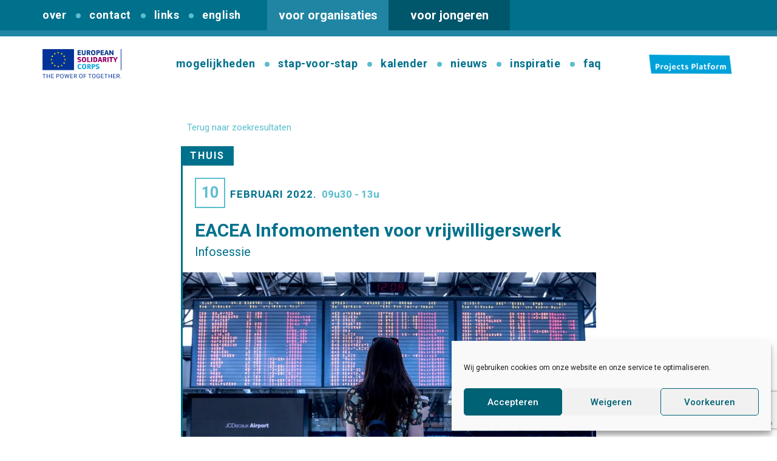

--- FILE ---
content_type: text/html; charset=UTF-8
request_url: https://www.europeansolidaritycorps.be/event/eacea-2-2/
body_size: 14696
content:
<!DOCTYPE html>
<html lang="nl-NL">
<head>
<meta charset="utf-8">
<meta http-equiv="X-UA-Compatible" content="IE=edge">
<meta name="viewport" content="width=device-width, initial-scale=1">
<meta name='robots' content='index, follow, max-image-preview:large, max-snippet:-1, max-video-preview:-1' />
<!-- This site is optimized with the Yoast SEO plugin v26.6 - https://yoast.com/wordpress/plugins/seo/ -->
<title>EACEA Infomomenten voor vrijwilligerswerk - European Solidarity Corps</title>
<link rel="canonical" href="https://www.europeansolidaritycorps.be/event/eacea-2-2/" />
<meta property="og:locale" content="nl_NL" />
<meta property="og:type" content="article" />
<meta property="og:title" content="EACEA Infomomenten voor vrijwilligerswerk - European Solidarity Corps" />
<meta property="og:description" content="Het Europees Agentschap, European Education and Culture Executive Agency (EACEA), organiseert twee infodagen voor de gecentraliseerde acties van het European Solidarity Corps. De focus ligt op het indienen van aanvragen voor: Vrijwilligerswerk ter ondersteuning van humanitaire hulpverlening; en Vrijwilligersteams in actiegebieden met een hoge prioriteit. Data Online informatiesessie over de aanvraagprocedure voor vrijwilligerswerk ter ondersteuning [&hellip;]" />
<meta property="og:url" content="https://www.europeansolidaritycorps.be/event/eacea-2-2/" />
<meta property="og:site_name" content="European Solidarity Corps" />
<meta property="og:image" content="https://www.europeansolidaritycorps.be/wp-content/uploads/2019/01/pre-departure.jpg" />
<meta property="og:image:width" content="1024" />
<meta property="og:image:height" content="683" />
<meta property="og:image:type" content="image/jpeg" />
<meta name="twitter:card" content="summary_large_image" />
<meta name="twitter:label1" content="Geschatte leestijd" />
<meta name="twitter:data1" content="1 minuut" />
<script type="application/ld+json" class="yoast-schema-graph">{"@context":"https://schema.org","@graph":[{"@type":"WebPage","@id":"https://www.europeansolidaritycorps.be/event/eacea-2-2/","url":"https://www.europeansolidaritycorps.be/event/eacea-2-2/","name":"EACEA Infomomenten voor vrijwilligerswerk - European Solidarity Corps","isPartOf":{"@id":"https://www.europeansolidaritycorps.be/#website"},"primaryImageOfPage":{"@id":"https://www.europeansolidaritycorps.be/event/eacea-2-2/#primaryimage"},"image":{"@id":"https://www.europeansolidaritycorps.be/event/eacea-2-2/#primaryimage"},"thumbnailUrl":"https://www.europeansolidaritycorps.be/wp-content/uploads/2019/01/pre-departure.jpg","datePublished":"2022-01-13T15:07:36+00:00","breadcrumb":{"@id":"https://www.europeansolidaritycorps.be/event/eacea-2-2/#breadcrumb"},"inLanguage":"nl-NL","potentialAction":[{"@type":"ReadAction","target":["https://www.europeansolidaritycorps.be/event/eacea-2-2/"]}]},{"@type":"ImageObject","inLanguage":"nl-NL","@id":"https://www.europeansolidaritycorps.be/event/eacea-2-2/#primaryimage","url":"https://www.europeansolidaritycorps.be/wp-content/uploads/2019/01/pre-departure.jpg","contentUrl":"https://www.europeansolidaritycorps.be/wp-content/uploads/2019/01/pre-departure.jpg","width":1024,"height":683,"caption":"departure"},{"@type":"BreadcrumbList","@id":"https://www.europeansolidaritycorps.be/event/eacea-2-2/#breadcrumb","itemListElement":[{"@type":"ListItem","position":1,"name":"Home","item":"https://www.europeansolidaritycorps.be/"},{"@type":"ListItem","position":2,"name":"EACEA Infomomenten voor vrijwilligerswerk"}]},{"@type":"WebSite","@id":"https://www.europeansolidaritycorps.be/#website","url":"https://www.europeansolidaritycorps.be/","name":"European Solidarity Corps","description":"","potentialAction":[{"@type":"SearchAction","target":{"@type":"EntryPoint","urlTemplate":"https://www.europeansolidaritycorps.be/?s={search_term_string}"},"query-input":{"@type":"PropertyValueSpecification","valueRequired":true,"valueName":"search_term_string"}}],"inLanguage":"nl-NL"}]}</script>
<!-- / Yoast SEO plugin. -->
<link rel="alternate" type="application/rss+xml" title="European Solidarity Corps &raquo; feed" href="https://www.europeansolidaritycorps.be/feed/" />
<link rel="alternate" type="application/rss+xml" title="European Solidarity Corps &raquo; reacties feed" href="https://www.europeansolidaritycorps.be/comments/feed/" />
<link rel="alternate" title="oEmbed (JSON)" type="application/json+oembed" href="https://www.europeansolidaritycorps.be/wp-json/oembed/1.0/embed?url=https%3A%2F%2Fwww.europeansolidaritycorps.be%2Fevent%2Feacea-2-2%2F" />
<link rel="alternate" title="oEmbed (XML)" type="text/xml+oembed" href="https://www.europeansolidaritycorps.be/wp-json/oembed/1.0/embed?url=https%3A%2F%2Fwww.europeansolidaritycorps.be%2Fevent%2Feacea-2-2%2F&#038;format=xml" />
<style id='wp-img-auto-sizes-contain-inline-css' type='text/css'>
img:is([sizes=auto i],[sizes^="auto," i]){contain-intrinsic-size:3000px 1500px}
/*# sourceURL=wp-img-auto-sizes-contain-inline-css */
</style>
<!-- <link rel='stylesheet' id='style-css' href='https://www.europeansolidaritycorps.be/wp-content/themes/theme/style.php/style.css?ver=1898712ae03b74e093d82c7b8c303679' type='text/css' media='all' /> -->
<!-- <link rel='stylesheet' id='wp-block-library-css' href='https://www.europeansolidaritycorps.be/wp-includes/css/dist/block-library/style.min.css?ver=1898712ae03b74e093d82c7b8c303679' type='text/css' media='all' /> -->
<link rel="stylesheet" type="text/css" href="//www.europeansolidaritycorps.be/wp-content/cache/wpfc-minified/1283j9dk/27e3b.css" media="all"/>
<style id='global-styles-inline-css' type='text/css'>
:root{--wp--preset--aspect-ratio--square: 1;--wp--preset--aspect-ratio--4-3: 4/3;--wp--preset--aspect-ratio--3-4: 3/4;--wp--preset--aspect-ratio--3-2: 3/2;--wp--preset--aspect-ratio--2-3: 2/3;--wp--preset--aspect-ratio--16-9: 16/9;--wp--preset--aspect-ratio--9-16: 9/16;--wp--preset--color--black: #000000;--wp--preset--color--cyan-bluish-gray: #abb8c3;--wp--preset--color--white: #ffffff;--wp--preset--color--pale-pink: #f78da7;--wp--preset--color--vivid-red: #cf2e2e;--wp--preset--color--luminous-vivid-orange: #ff6900;--wp--preset--color--luminous-vivid-amber: #fcb900;--wp--preset--color--light-green-cyan: #7bdcb5;--wp--preset--color--vivid-green-cyan: #00d084;--wp--preset--color--pale-cyan-blue: #8ed1fc;--wp--preset--color--vivid-cyan-blue: #0693e3;--wp--preset--color--vivid-purple: #9b51e0;--wp--preset--gradient--vivid-cyan-blue-to-vivid-purple: linear-gradient(135deg,rgb(6,147,227) 0%,rgb(155,81,224) 100%);--wp--preset--gradient--light-green-cyan-to-vivid-green-cyan: linear-gradient(135deg,rgb(122,220,180) 0%,rgb(0,208,130) 100%);--wp--preset--gradient--luminous-vivid-amber-to-luminous-vivid-orange: linear-gradient(135deg,rgb(252,185,0) 0%,rgb(255,105,0) 100%);--wp--preset--gradient--luminous-vivid-orange-to-vivid-red: linear-gradient(135deg,rgb(255,105,0) 0%,rgb(207,46,46) 100%);--wp--preset--gradient--very-light-gray-to-cyan-bluish-gray: linear-gradient(135deg,rgb(238,238,238) 0%,rgb(169,184,195) 100%);--wp--preset--gradient--cool-to-warm-spectrum: linear-gradient(135deg,rgb(74,234,220) 0%,rgb(151,120,209) 20%,rgb(207,42,186) 40%,rgb(238,44,130) 60%,rgb(251,105,98) 80%,rgb(254,248,76) 100%);--wp--preset--gradient--blush-light-purple: linear-gradient(135deg,rgb(255,206,236) 0%,rgb(152,150,240) 100%);--wp--preset--gradient--blush-bordeaux: linear-gradient(135deg,rgb(254,205,165) 0%,rgb(254,45,45) 50%,rgb(107,0,62) 100%);--wp--preset--gradient--luminous-dusk: linear-gradient(135deg,rgb(255,203,112) 0%,rgb(199,81,192) 50%,rgb(65,88,208) 100%);--wp--preset--gradient--pale-ocean: linear-gradient(135deg,rgb(255,245,203) 0%,rgb(182,227,212) 50%,rgb(51,167,181) 100%);--wp--preset--gradient--electric-grass: linear-gradient(135deg,rgb(202,248,128) 0%,rgb(113,206,126) 100%);--wp--preset--gradient--midnight: linear-gradient(135deg,rgb(2,3,129) 0%,rgb(40,116,252) 100%);--wp--preset--font-size--small: 13px;--wp--preset--font-size--medium: 20px;--wp--preset--font-size--large: 36px;--wp--preset--font-size--x-large: 42px;--wp--preset--spacing--20: 0.44rem;--wp--preset--spacing--30: 0.67rem;--wp--preset--spacing--40: 1rem;--wp--preset--spacing--50: 1.5rem;--wp--preset--spacing--60: 2.25rem;--wp--preset--spacing--70: 3.38rem;--wp--preset--spacing--80: 5.06rem;--wp--preset--shadow--natural: 6px 6px 9px rgba(0, 0, 0, 0.2);--wp--preset--shadow--deep: 12px 12px 50px rgba(0, 0, 0, 0.4);--wp--preset--shadow--sharp: 6px 6px 0px rgba(0, 0, 0, 0.2);--wp--preset--shadow--outlined: 6px 6px 0px -3px rgb(255, 255, 255), 6px 6px rgb(0, 0, 0);--wp--preset--shadow--crisp: 6px 6px 0px rgb(0, 0, 0);}:where(.is-layout-flex){gap: 0.5em;}:where(.is-layout-grid){gap: 0.5em;}body .is-layout-flex{display: flex;}.is-layout-flex{flex-wrap: wrap;align-items: center;}.is-layout-flex > :is(*, div){margin: 0;}body .is-layout-grid{display: grid;}.is-layout-grid > :is(*, div){margin: 0;}:where(.wp-block-columns.is-layout-flex){gap: 2em;}:where(.wp-block-columns.is-layout-grid){gap: 2em;}:where(.wp-block-post-template.is-layout-flex){gap: 1.25em;}:where(.wp-block-post-template.is-layout-grid){gap: 1.25em;}.has-black-color{color: var(--wp--preset--color--black) !important;}.has-cyan-bluish-gray-color{color: var(--wp--preset--color--cyan-bluish-gray) !important;}.has-white-color{color: var(--wp--preset--color--white) !important;}.has-pale-pink-color{color: var(--wp--preset--color--pale-pink) !important;}.has-vivid-red-color{color: var(--wp--preset--color--vivid-red) !important;}.has-luminous-vivid-orange-color{color: var(--wp--preset--color--luminous-vivid-orange) !important;}.has-luminous-vivid-amber-color{color: var(--wp--preset--color--luminous-vivid-amber) !important;}.has-light-green-cyan-color{color: var(--wp--preset--color--light-green-cyan) !important;}.has-vivid-green-cyan-color{color: var(--wp--preset--color--vivid-green-cyan) !important;}.has-pale-cyan-blue-color{color: var(--wp--preset--color--pale-cyan-blue) !important;}.has-vivid-cyan-blue-color{color: var(--wp--preset--color--vivid-cyan-blue) !important;}.has-vivid-purple-color{color: var(--wp--preset--color--vivid-purple) !important;}.has-black-background-color{background-color: var(--wp--preset--color--black) !important;}.has-cyan-bluish-gray-background-color{background-color: var(--wp--preset--color--cyan-bluish-gray) !important;}.has-white-background-color{background-color: var(--wp--preset--color--white) !important;}.has-pale-pink-background-color{background-color: var(--wp--preset--color--pale-pink) !important;}.has-vivid-red-background-color{background-color: var(--wp--preset--color--vivid-red) !important;}.has-luminous-vivid-orange-background-color{background-color: var(--wp--preset--color--luminous-vivid-orange) !important;}.has-luminous-vivid-amber-background-color{background-color: var(--wp--preset--color--luminous-vivid-amber) !important;}.has-light-green-cyan-background-color{background-color: var(--wp--preset--color--light-green-cyan) !important;}.has-vivid-green-cyan-background-color{background-color: var(--wp--preset--color--vivid-green-cyan) !important;}.has-pale-cyan-blue-background-color{background-color: var(--wp--preset--color--pale-cyan-blue) !important;}.has-vivid-cyan-blue-background-color{background-color: var(--wp--preset--color--vivid-cyan-blue) !important;}.has-vivid-purple-background-color{background-color: var(--wp--preset--color--vivid-purple) !important;}.has-black-border-color{border-color: var(--wp--preset--color--black) !important;}.has-cyan-bluish-gray-border-color{border-color: var(--wp--preset--color--cyan-bluish-gray) !important;}.has-white-border-color{border-color: var(--wp--preset--color--white) !important;}.has-pale-pink-border-color{border-color: var(--wp--preset--color--pale-pink) !important;}.has-vivid-red-border-color{border-color: var(--wp--preset--color--vivid-red) !important;}.has-luminous-vivid-orange-border-color{border-color: var(--wp--preset--color--luminous-vivid-orange) !important;}.has-luminous-vivid-amber-border-color{border-color: var(--wp--preset--color--luminous-vivid-amber) !important;}.has-light-green-cyan-border-color{border-color: var(--wp--preset--color--light-green-cyan) !important;}.has-vivid-green-cyan-border-color{border-color: var(--wp--preset--color--vivid-green-cyan) !important;}.has-pale-cyan-blue-border-color{border-color: var(--wp--preset--color--pale-cyan-blue) !important;}.has-vivid-cyan-blue-border-color{border-color: var(--wp--preset--color--vivid-cyan-blue) !important;}.has-vivid-purple-border-color{border-color: var(--wp--preset--color--vivid-purple) !important;}.has-vivid-cyan-blue-to-vivid-purple-gradient-background{background: var(--wp--preset--gradient--vivid-cyan-blue-to-vivid-purple) !important;}.has-light-green-cyan-to-vivid-green-cyan-gradient-background{background: var(--wp--preset--gradient--light-green-cyan-to-vivid-green-cyan) !important;}.has-luminous-vivid-amber-to-luminous-vivid-orange-gradient-background{background: var(--wp--preset--gradient--luminous-vivid-amber-to-luminous-vivid-orange) !important;}.has-luminous-vivid-orange-to-vivid-red-gradient-background{background: var(--wp--preset--gradient--luminous-vivid-orange-to-vivid-red) !important;}.has-very-light-gray-to-cyan-bluish-gray-gradient-background{background: var(--wp--preset--gradient--very-light-gray-to-cyan-bluish-gray) !important;}.has-cool-to-warm-spectrum-gradient-background{background: var(--wp--preset--gradient--cool-to-warm-spectrum) !important;}.has-blush-light-purple-gradient-background{background: var(--wp--preset--gradient--blush-light-purple) !important;}.has-blush-bordeaux-gradient-background{background: var(--wp--preset--gradient--blush-bordeaux) !important;}.has-luminous-dusk-gradient-background{background: var(--wp--preset--gradient--luminous-dusk) !important;}.has-pale-ocean-gradient-background{background: var(--wp--preset--gradient--pale-ocean) !important;}.has-electric-grass-gradient-background{background: var(--wp--preset--gradient--electric-grass) !important;}.has-midnight-gradient-background{background: var(--wp--preset--gradient--midnight) !important;}.has-small-font-size{font-size: var(--wp--preset--font-size--small) !important;}.has-medium-font-size{font-size: var(--wp--preset--font-size--medium) !important;}.has-large-font-size{font-size: var(--wp--preset--font-size--large) !important;}.has-x-large-font-size{font-size: var(--wp--preset--font-size--x-large) !important;}
/*# sourceURL=global-styles-inline-css */
</style>
<style id='classic-theme-styles-inline-css' type='text/css'>
/*! This file is auto-generated */
.wp-block-button__link{color:#fff;background-color:#32373c;border-radius:9999px;box-shadow:none;text-decoration:none;padding:calc(.667em + 2px) calc(1.333em + 2px);font-size:1.125em}.wp-block-file__button{background:#32373c;color:#fff;text-decoration:none}
/*# sourceURL=/wp-includes/css/classic-themes.min.css */
</style>
<!-- <link rel='stylesheet' id='contact-form-7-css' href='https://www.europeansolidaritycorps.be/wp-content/plugins/contact-form-7/includes/css/styles.css?ver=6.1.4' type='text/css' media='all' /> -->
<!-- <link rel='stylesheet' id='cmplz-general-css' href='https://www.europeansolidaritycorps.be/wp-content/plugins/complianz-gdpr/assets/css/cookieblocker.min.css?ver=1767776234' type='text/css' media='all' /> -->
<!-- <link rel='stylesheet' id='eeb-css-frontend-css' href='https://www.europeansolidaritycorps.be/wp-content/plugins/email-encoder-bundle/assets/css/style.css?ver=54d4eedc552c499c4a8d6b89c23d3df1' type='text/css' media='all' /> -->
<!-- <link rel='stylesheet' id='bootstrap-css' href='https://www.europeansolidaritycorps.be/wp-content/themes/theme/assets/css/bootstrap.css?ver=1898712ae03b74e093d82c7b8c303679' type='text/css' media='all' /> -->
<!-- <link rel='stylesheet' id='base-css' href='https://www.europeansolidaritycorps.be/wp-content/themes/theme/assets/css/base.css?ver=1898712ae03b74e093d82c7b8c303679' type='text/css' media='all' /> -->
<!-- <link rel='stylesheet' id='dynamic-css' href='https://www.europeansolidaritycorps.be/wp-content/themes/theme/dynamic.css?ver=1898712ae03b74e093d82c7b8c303679' type='text/css' media='all' /> -->
<!-- <link rel='stylesheet' id='style_wp-css' href='https://www.europeansolidaritycorps.be/wp-content/themes/theme/style.css?v=1.1.3&#038;ver=1898712ae03b74e093d82c7b8c303679' type='text/css' media='all' /> -->
<!-- <link rel='stylesheet' id='cssmenu-styles-css' href='https://www.europeansolidaritycorps.be/wp-content/themes/theme/cssmenu/styles.css?ver=1898712ae03b74e093d82c7b8c303679' type='text/css' media='all' /> -->
<!-- <link rel='stylesheet' id='slb_core-css' href='https://www.europeansolidaritycorps.be/wp-content/plugins/simple-lightbox/client/css/app.css?ver=2.9.4' type='text/css' media='all' /> -->
<link rel="stylesheet" type="text/css" href="//www.europeansolidaritycorps.be/wp-content/cache/wpfc-minified/ff4n7tc0/e167l.css" media="all"/>
<!-- <link rel='stylesheet' id='jquery-ui-smoothness-css' href='https://www.europeansolidaritycorps.be/wp-content/plugins/contact-form-7/includes/js/jquery-ui/themes/smoothness/jquery-ui.min.css?ver=1.12.1' type='text/css' media='screen' /> -->
<link rel="stylesheet" type="text/css" href="//www.europeansolidaritycorps.be/wp-content/cache/wpfc-minified/9m0z3ws0/27e3b.css" media="screen"/>
<script type="text/javascript" src="https://www.europeansolidaritycorps.be/wp-includes/js/jquery/jquery.min.js?ver=3.7.1" id="jquery-core-js"></script>
<script type="text/javascript" src="https://www.europeansolidaritycorps.be/wp-includes/js/jquery/jquery-migrate.min.js?ver=3.4.1" id="jquery-migrate-js"></script>
<script type="text/javascript" src="https://www.europeansolidaritycorps.be/wp-content/plugins/email-encoder-bundle/assets/js/custom.js?ver=2c542c9989f589cd5318f5cef6a9ecd7" id="eeb-js-frontend-js"></script>
<script type="text/javascript" src="https://www.europeansolidaritycorps.be/wp-content/themes/theme/assets/js/bootstrap.js?ver=1898712ae03b74e093d82c7b8c303679" id="bootstrap-js"></script>
<script type="text/javascript" src="https://www.europeansolidaritycorps.be/wp-content/themes/theme/cssmenu/script.js?ver=1898712ae03b74e093d82c7b8c303679" id="cssmenu-scripts-js"></script>
<link rel="https://api.w.org/" href="https://www.europeansolidaritycorps.be/wp-json/" /><link rel="EditURI" type="application/rsd+xml" title="RSD" href="https://www.europeansolidaritycorps.be/xmlrpc.php?rsd" />
<link rel='shortlink' href='https://www.europeansolidaritycorps.be/?p=2597' />
<script type="text/javascript">
var ajaxurl = 'https://www.europeansolidaritycorps.be/wp-admin/admin-ajax.php';
</script>
<style>.cmplz-hidden {
display: none !important;
}</style><link rel="icon" href="https://www.europeansolidaritycorps.be/wp-content/uploads/2021/12/favicon-150x150.png" sizes="32x32" />
<link rel="icon" href="https://www.europeansolidaritycorps.be/wp-content/uploads/2021/12/favicon.png" sizes="192x192" />
<link rel="apple-touch-icon" href="https://www.europeansolidaritycorps.be/wp-content/uploads/2021/12/favicon.png" />
<meta name="msapplication-TileImage" content="https://www.europeansolidaritycorps.be/wp-content/uploads/2021/12/favicon.png" />
<!-- GOOGLE FONTS -->
<link rel="preconnect" href="https://fonts.googleapis.com">
<link rel="preconnect" href="https://fonts.gstatic.com" crossorigin>
<link href="https://fonts.googleapis.com/css2?family=Roboto:ital,wght@0,300;0,400;0,500;0,700;0,900;1,300;1,400;1,500;1,700;1,900&display=swap" rel="stylesheet">
<link rel="stylesheet" href="https://code.ionicframework.com/ionicons/2.0.1/css/ionicons.min.css">
<!-- GOOGLE ANALYTICS -->
<!-- Global site tag (gtag.js) - Google Analytics -->
<script type="text/plain" data-service="google-analytics" data-category="statistics" async data-cmplz-src="https://www.googletagmanager.com/gtag/js?id=UA-135888972-1"></script>
<script>
window.dataLayer = window.dataLayer || [];
function gtag(){dataLayer.push(arguments);}
gtag('js', new Date());
gtag('config', 'UA-135888972-1');
</script>
<!-- <link rel="stylesheet" type="text/css" href="https://www.europeansolidaritycorps.be/wp-content/themes/theme/assets/slick/slick.css"/> -->
<!-- <link rel="stylesheet" type="text/css" href="https://www.europeansolidaritycorps.be/wp-content/themes/theme/assets/slick/slick-theme.css"/> -->
<!-- <link rel='stylesheet' id='sow-image-default-8b5b6f678277-css' href='https://www.europeansolidaritycorps.be/wp-content/uploads/siteorigin-widgets/sow-image-default-8b5b6f678277.css?ver=1898712ae03b74e093d82c7b8c303679' type='text/css' media='all' /> -->
<!-- <link rel='stylesheet' id='siteorigin-panels-front-css' href='https://www.europeansolidaritycorps.be/wp-content/plugins/siteorigin-panels/css/front-flex.min.css?ver=2.33.4' type='text/css' media='all' /> -->
</head>
<body data-cmplz=1 class="style-organisaties page-2597" hoofdpagina="organisaties">
<header>
<div class="navigation-top">
<div class="container">
<div class="">
<button class="nav_toggle">
<span></span>
<span></span>
<span></span>
</button>
<nav>
<div id="cssmenu" class="menu-top-menu-container"><ul id="menu-top-menu" class="navigatie"><li id="menu-item-70" class="menu-item menu-item-type-post_type menu-item-object-page"><a href="https://www.europeansolidaritycorps.be/organisaties/over/"><span>Over</span></a></li>
<li id="menu-item-72" class="menu-item menu-item-type-post_type menu-item-object-page"><a href="https://www.europeansolidaritycorps.be/organisaties/contact/"><span>Contact</span></a></li>
<li id="menu-item-254" class="menu-item menu-item-type-post_type menu-item-object-page"><a href="https://www.europeansolidaritycorps.be/organisaties/links/"><span>Links</span></a></li>
<li id="menu-item-71" class="menu-item menu-item-type-post_type menu-item-object-page"><a href="https://www.europeansolidaritycorps.be/organisaties/english/"><span>English</span></a></li>
</ul></div>                </nav>
</div>
<div class="hoofdpagina-keuze">
<a href="https://www.europeansolidaritycorps.be/organisaties/">voor organisaties</a>
<a href="https://www.europeansolidaritycorps.be/jongeren/">voor jongeren</a>
</div>
<div class="top-right-menu">
<div class="">
<form method="get" id="searchform" action="https://www.europeansolidaritycorps.be/">
<input type="search" class="field" name="s" id="s" placeholder="Zoeken..." value="" />
<input type="hidden" name="p" value="">
<button><i class="ion-search"></i></button>
</form>
</div>
<div class="" style="margin-left: 20px;">
<a href="https://www.facebook.com/JINTvzw/" target="_blank"><i class="ion-social-facebook"></i></a>
</div>
</div>
</div>
</div>
<div class="container">
<div class="logo">
<a href="https://www.europeansolidaritycorps.be">
<img src="https://www.europeansolidaritycorps.be/wp-content/uploads/2016/06/European-Solidarity-Corps-logo-RGB-blue.png" alt="European Solidarity Corps">
</a>
</div>
<div class="">
<nav>
<i class="ion-ios-close-empty"></i>
<div id="cssmenu" class="menu-menu-organisaties-container"><ul id="menu-menu-organisaties" class="navigatie"><li id="menu-item-77" class="menu-item menu-item-type-post_type menu-item-object-page menu-item-has-children has-sub"><a href="https://www.europeansolidaritycorps.be/organisaties/mogelijkheden/"><span>Mogelijkheden</span></a>
<ul>
<li id="menu-item-244" class="menu-item menu-item-type-post_type menu-item-object-page"><a href="https://www.europeansolidaritycorps.be/organisaties/mogelijkheden/"><span>alle mogelijkheden</span></a></li>
<li id="menu-item-249" class="menu-item menu-item-type-post_type menu-item-object-wat"><a href="https://www.europeansolidaritycorps.be/wat/european-solidarity-corps-vrijwilligerswerk/"><span>Vrijwilligerswerk</span></a></li>
<li id="menu-item-248" class="menu-item menu-item-type-post_type menu-item-object-wat"><a href="https://www.europeansolidaritycorps.be/wat/vrijwilligersteams-2/"><span>Vrijwilligersteams</span></a></li>
<li id="menu-item-245" class="menu-item menu-item-type-post_type menu-item-object-wat"><a href="https://www.europeansolidaritycorps.be/wat/solidariteitsprojecten/"><span>Solidariteitsprojecten</span></a></li>
</ul>
</li>
<li id="menu-item-76" class="menu-item menu-item-type-post_type menu-item-object-page"><a href="https://www.europeansolidaritycorps.be/organisaties/hoe/"><span>Stap-voor-stap</span></a></li>
<li id="menu-item-75" class="menu-item menu-item-type-post_type menu-item-object-page"><a href="https://www.europeansolidaritycorps.be/organisaties/kalender/"><span>Kalender</span></a></li>
<li id="menu-item-74" class="menu-item menu-item-type-post_type menu-item-object-page"><a href="https://www.europeansolidaritycorps.be/organisaties/nieuws/"><span>Nieuws</span></a></li>
<li id="menu-item-73" class="menu-item menu-item-type-post_type menu-item-object-page"><a href="https://www.europeansolidaritycorps.be/organisaties/inspiratie/"><span>Inspiratie</span></a></li>
<li id="menu-item-3393" class="menu-item menu-item-type-post_type menu-item-object-page"><a href="https://www.europeansolidaritycorps.be/organisaties/faq/"><span>FAQ</span></a></li>
</ul></div>
<div class="mobile-submenu">
<div id="cssmenu" class="menu-top-menu-container"><ul id="menu-top-menu-1" class="navigatie"><li class="menu-item menu-item-type-post_type menu-item-object-page"><a href="https://www.europeansolidaritycorps.be/organisaties/over/"><span>Over</span></a></li>
<li class="menu-item menu-item-type-post_type menu-item-object-page"><a href="https://www.europeansolidaritycorps.be/organisaties/contact/"><span>Contact</span></a></li>
<li class="menu-item menu-item-type-post_type menu-item-object-page"><a href="https://www.europeansolidaritycorps.be/organisaties/links/"><span>Links</span></a></li>
<li class="menu-item menu-item-type-post_type menu-item-object-page"><a href="https://www.europeansolidaritycorps.be/organisaties/english/"><span>English</span></a></li>
</ul></div>                    </div>
</nav>
<div class="mobile-background">
</div>
</div>
<div class="nav-banner">
<a href="https://youth.europa.eu/solidarity/projects/" target="_blank"><img src="https://www.europeansolidaritycorps.be/wp-content/uploads/2022/09/Banner-Projects-ESC-e1663749183634.png" alt=""></a>
</div>
</div>
<!-- <link rel="stylesheet" href="https://www.europeansolidaritycorps.be/wp-content/themes/theme/assets/css/chosen.min.css"> -->
<link rel="stylesheet" type="text/css" href="//www.europeansolidaritycorps.be/wp-content/cache/wpfc-minified/7jqaexuj/27er7.css" media="all"/>
</header>
<div class="inhoud container event-organisaties" id="start" style="margin-top: 50px;">
<a href="#" onclick="window.history.back();" class="search-goback"><i class="ion-android-arrow-back"></i>Terug naar zoekresultaten</a>
<div class="eventitem" style="width: 60%; margin-left: auto; margin-right: auto;">
<div class="eventlocation">
<span>Thuis</span>
</div>
<div class="eventcontent">
<div class="eventdate">
<span>10</span>
<span>februari 2022.</span>
<span>09u30 -  13u</span>
</div>
<div class="eventtitle">
<h3>EACEA Infomomenten voor vrijwilligerswerk</h3>
<span>Infosessie</span>
</div>
<div class="eventdetails" style="display: block;">
<img width="1024" height="683" src="https://www.europeansolidaritycorps.be/wp-content/uploads/2019/01/pre-departure.jpg" class="attachment-post-thumbnail size-post-thumbnail wp-post-image" alt="departure" decoding="async" fetchpriority="high" srcset="https://www.europeansolidaritycorps.be/wp-content/uploads/2019/01/pre-departure.jpg 1024w, https://www.europeansolidaritycorps.be/wp-content/uploads/2019/01/pre-departure-300x200.jpg 300w, https://www.europeansolidaritycorps.be/wp-content/uploads/2019/01/pre-departure-768x512.jpg 768w, https://www.europeansolidaritycorps.be/wp-content/uploads/2019/01/pre-departure-272x182.jpg 272w" sizes="(max-width: 1024px) 100vw, 1024px" />        <p>Het Europees Agentschap, <em>European Education and Culture Executive Agency</em> (EACEA), organiseert twee infodagen voor de gecentraliseerde acties van het European Solidarity Corps. De focus ligt op het indienen van aanvragen voor:
<ul>
<li>Vrijwilligerswerk ter ondersteuning van humanitaire hulpverlening;</li>
<li>en Vrijwilligersteams in actiegebieden met een hoge prioriteit.</li>
</ul>
<h1>Data</h1>
<ul>
<li>Online informatiesessie over de aanvraagprocedure voor <strong>vrijwilligerswerk ter ondersteuning van humanitaire hulpverlening</strong> (ESC-HUMAID-2022-VOLUN) op donderdag <strong>20 januari</strong> 2022 van 9.30 tot 13.00 uur.</li>
<li>Online-informatiesessie over de aanvraagprocedure voor <strong>vrijwilligersteams in actiegebieden met een hoge prioriteit</strong> (ESC-SOLID-2022-VTHPA) op donderdag <strong>10 februari</strong> 2022 van 9.30 tot 13.00 uur.</li>
</ul>
De evenementen vinden online plaats en worden niet opgenomen. Inschrijven doe je <a href="https://www.eacea.ec.europa.eu/news-events/events_en" target="_blank" rel="noopener">hier</a>.
<p style="text-align: left;">Meer informatie vind je in de <a href="https://europa.eu/youth/solidarity/organisations/calls-for-proposals_nl" target="_blank" rel="noopener">programmagids</a> van het European Solidarity Corps 2022 en inschrijven kan via het <a href="https://ec.europa.eu/info/funding-tenders/opportunities/portal/screen/opportunities/topic-search;callCode=null;freeTextSearchKeyword=;matchWholeText=true;typeCodes=1,0;statusCodes=31094501,31094502,31094503;programmePeriod=2021%20-%202027;programCcm2Id=43254037;programDivisionCode=null;focusAreaCode=null;destination=null;mission=null;geographicalZonesCode=null;programmeDivisionProspect=null;startDateLte=null;startDateGte=null;crossCuttingPriorityCode=null;cpvCode=null;performanceOfDelivery=null;sortQuery=sortStatus;orderBy=asc;onlyTenders=false;topicListKey=topicSearchTablePageState" target="_blank" rel="noopener">Funding &amp; Tender Portal</a>.</p></p>
</div>
</div>
</div>
</div>
<footer>
<div class="footer">
<div class="container">
<li id="siteorigin-panels-builder-3" class="widget widget_siteorigin-panels-builder"><div id="pl-w61a8cce5d4c4b"  class="panel-layout" ><div id="pg-w61a8cce5d4c4b-0"  class="panel-grid panel-has-style" ><div class="footer_rij1 panel-row-style panel-row-style-for-w61a8cce5d4c4b-0" ><div id="pgc-w61a8cce5d4c4b-0-0"  class="panel-grid-cell" ><div id="panel-w61a8cce5d4c4b-0-0-0" class="so-panel widget widget_sow-image panel-first-child panel-last-child" data-index="0" ><div
class="so-widget-sow-image so-widget-sow-image-default-8b5b6f678277"
><h3 class="widget-title">Powered by</h3>
<div class="sow-image-container">
<a href="http://www.jint.be"
target="_blank" rel="noopener noreferrer" 		>
<img 
src="https://www.europeansolidaritycorps.be/wp-content/uploads/2016/06/Logo_Jint_RGB.png" width="415" height="292" srcset="https://www.europeansolidaritycorps.be/wp-content/uploads/2016/06/Logo_Jint_RGB.png 415w, https://www.europeansolidaritycorps.be/wp-content/uploads/2016/06/Logo_Jint_RGB-300x211.png 300w" sizes="(max-width: 415px) 100vw, 415px" title="Powered by" alt="" decoding="async" loading="lazy" 		class="so-widget-image"/>
</a></div>
</div></div></div><div id="pgc-w61a8cce5d4c4b-0-1"  class="panel-grid-cell" ><div id="panel-w61a8cce5d4c4b-0-1-0" class="so-panel widget widget_sow-editor panel-first-child panel-last-child" data-index="1" ><div
class="so-widget-sow-editor so-widget-sow-editor-base"
>
<div class="siteorigin-widget-tinymce textwidget">
<p>JINT vzw is het nationaal agentschap<br />
voor het European Solidarity Corps in<br />
Vlaanderen.</p>
</div>
</div></div></div><div id="pgc-w61a8cce5d4c4b-0-2"  class="panel-grid-cell" ><div id="panel-w61a8cce5d4c4b-0-2-0" class="so-panel widget widget_sow-editor panel-first-child panel-last-child" data-index="2" ><div
class="so-widget-sow-editor so-widget-sow-editor-base"
>
<div class="siteorigin-widget-tinymce textwidget">
<p>JINT vzw<br />
Grétrystraat 26<br />
1000 Brussel</p>
</div>
</div></div></div><div id="pgc-w61a8cce5d4c4b-0-3"  class="panel-grid-cell" ><div id="panel-w61a8cce5d4c4b-0-3-0" class="so-panel widget widget_sow-editor panel-first-child panel-last-child" data-index="3" ><div
class="so-widget-sow-editor so-widget-sow-editor-base"
>
<div class="siteorigin-widget-tinymce textwidget">
<p>Bereikbaar van<br />
maandag t.e.m. vrijdag<br />
tussen 9u en 17u</p>
</div>
</div></div></div><div id="pgc-w61a8cce5d4c4b-0-4"  class="panel-grid-cell" ><div id="panel-w61a8cce5d4c4b-0-4-0" class="so-panel widget widget_sow-editor panel-first-child panel-last-child" data-index="4" ><div
class="so-widget-sow-editor so-widget-sow-editor-base"
>
<div class="siteorigin-widget-tinymce textwidget">
<p>T 02 209 07 20<br />
<a href="http://www.jint.be" target="_blank" rel="noopener">www.jint.be</a></p>
</div>
</div></div></div></div></div><div id="pg-w61a8cce5d4c4b-1"  class="panel-grid panel-has-style" ><div class="footer_rij2 panel-row-style panel-row-style-for-w61a8cce5d4c4b-1" ><div id="pgc-w61a8cce5d4c4b-1-0"  class="panel-grid-cell" ><div id="panel-w61a8cce5d4c4b-1-0-0" class="so-panel widget widget_sow-image panel-first-child" data-index="5" ><div
class="so-widget-sow-image so-widget-sow-image-default-8b5b6f678277"
>
<div class="sow-image-container">
<img 
src="https://www.europeansolidaritycorps.be/wp-content/uploads/2016/06/European-Solidarity-Corps-logo-RGB-blue.png" width="1024" height="377" srcset="https://www.europeansolidaritycorps.be/wp-content/uploads/2016/06/European-Solidarity-Corps-logo-RGB-blue.png 1024w, https://www.europeansolidaritycorps.be/wp-content/uploads/2016/06/European-Solidarity-Corps-logo-RGB-blue-300x110.png 300w, https://www.europeansolidaritycorps.be/wp-content/uploads/2016/06/European-Solidarity-Corps-logo-RGB-blue-768x283.png 768w" sizes="(max-width: 1024px) 100vw, 1024px" alt="European Solidarity Corps - logo" decoding="async" loading="lazy" 		class="so-widget-image"/>
</div>
</div></div><div id="panel-w61a8cce5d4c4b-1-0-1" class="so-panel widget widget_sow-image panel-last-child" data-index="6" ><div
class="so-widget-sow-image so-widget-sow-image-default-8b5b6f678277"
>
<div class="sow-image-container">
<img 
src="https://www.europeansolidaritycorps.be/wp-content/uploads/2016/06/transparant-logo-vlaanderen-ni.png" width="300" height="131" sizes="(max-width: 300px) 100vw, 300px" alt="" decoding="async" loading="lazy" 		class="so-widget-image"/>
</div>
</div></div></div></div></div><div id="pg-w61a8cce5d4c4b-2"  class="panel-grid panel-has-style" ><div class="footer_rij3 footer_rij3_jongeren siteorigin-panels-stretch panel-row-style panel-row-style-for-w61a8cce5d4c4b-2" data-stretch-type="full" ><div id="pgc-w61a8cce5d4c4b-2-0"  class="panel-grid-cell" ><div id="panel-w61a8cce5d4c4b-2-0-0" class="so-panel widget widget_sow-editor panel-first-child panel-last-child" data-index="7" ><div
class="so-widget-sow-editor so-widget-sow-editor-base"
>
<div class="siteorigin-widget-tinymce textwidget">
<p>©2018 JINT vzw</p>
</div>
</div></div></div><div id="pgc-w61a8cce5d4c4b-2-1"  class="panel-grid-cell" ><div id="panel-w61a8cce5d4c4b-2-1-0" class="so-panel widget widget_sow-editor panel-first-child panel-last-child" data-index="8" ><div
class="so-widget-sow-editor so-widget-sow-editor-base"
>
<div class="siteorigin-widget-tinymce textwidget">
<p><a href="https://www.europeansolidaritycorps.be/jongeren/faq/">FAQ</a></p>
</div>
</div></div></div><div id="pgc-w61a8cce5d4c4b-2-2"  class="panel-grid-cell" ><div id="panel-w61a8cce5d4c4b-2-2-0" class="so-panel widget widget_sow-editor panel-first-child panel-last-child" data-index="9" ><div
class="so-widget-sow-editor so-widget-sow-editor-base"
>
<div class="siteorigin-widget-tinymce textwidget">
<p><a href="https://www.europeansolidaritycorps.be/disclaimer/">Disclaimer</a></p>
</div>
</div></div></div><div id="pgc-w61a8cce5d4c4b-2-3"  class="panel-grid-cell" ><div id="panel-w61a8cce5d4c4b-2-3-0" class="so-panel widget widget_sow-editor panel-first-child panel-last-child" data-index="10" ><div
class="so-widget-sow-editor so-widget-sow-editor-base"
>
<div class="siteorigin-widget-tinymce textwidget">
<p><a href="https://www.europeansolidaritycorps.be/sitemap/">Sitemap</a></p>
</div>
</div></div></div><div id="pgc-w61a8cce5d4c4b-2-4"  class="panel-grid-cell" ><div id="panel-w61a8cce5d4c4b-2-4-0" class="so-panel widget widget_sow-editor panel-first-child panel-last-child" data-index="11" ><div
class="so-widget-sow-editor so-widget-sow-editor-base"
>
<div class="siteorigin-widget-tinymce textwidget">
<p><a href="http://www.sinergio.be" target="_blank" rel="noopener">Developed by Sinergio</a> / <a href="http://www.madebyhanna.com/" target="_blank" rel="noopener">Made by Hanna</a></p>
</div>
</div></div></div></div></div><div id="pg-w61a8cce5d4c4b-3"  class="panel-grid panel-has-style" ><div class="footer_rij3 footer_rij3_organisaties siteorigin-panels-stretch panel-row-style panel-row-style-for-w61a8cce5d4c4b-3" data-stretch-type="full" ><div id="pgc-w61a8cce5d4c4b-3-0"  class="panel-grid-cell" ><div id="panel-w61a8cce5d4c4b-3-0-0" class="so-panel widget widget_sow-editor panel-first-child panel-last-child" data-index="12" ><div
class="so-widget-sow-editor so-widget-sow-editor-base"
>
<div class="siteorigin-widget-tinymce textwidget">
<p>©2018 JINT vzw</p>
</div>
</div></div></div><div id="pgc-w61a8cce5d4c4b-3-1"  class="panel-grid-cell" ><div id="panel-w61a8cce5d4c4b-3-1-0" class="so-panel widget widget_sow-editor panel-first-child panel-last-child" data-index="13" ><div
class="so-widget-sow-editor so-widget-sow-editor-base"
>
<div class="siteorigin-widget-tinymce textwidget">
<p><a href="https://www.europeansolidaritycorps.be/organisaties/faq/">FAQ</a></p>
</div>
</div></div></div><div id="pgc-w61a8cce5d4c4b-3-2"  class="panel-grid-cell" ><div id="panel-w61a8cce5d4c4b-3-2-0" class="so-panel widget widget_sow-editor panel-first-child panel-last-child" data-index="14" ><div
class="so-widget-sow-editor so-widget-sow-editor-base"
>
<div class="siteorigin-widget-tinymce textwidget">
<p><a href="https://www.europeansolidaritycorps.be/cookiebeleid-eu/">Cookiebeleid</a></p>
</div>
</div></div></div><div id="pgc-w61a8cce5d4c4b-3-3"  class="panel-grid-cell" ><div id="panel-w61a8cce5d4c4b-3-3-0" class="so-panel widget widget_sow-editor panel-first-child panel-last-child" data-index="15" ><div
class="so-widget-sow-editor so-widget-sow-editor-base"
>
<div class="siteorigin-widget-tinymce textwidget">
<p><a href="https://www.europeansolidaritycorps.be/disclaimer/">Disclaimer</a></p>
</div>
</div></div></div><div id="pgc-w61a8cce5d4c4b-3-4"  class="panel-grid-cell" ><div id="panel-w61a8cce5d4c4b-3-4-0" class="so-panel widget widget_sow-editor panel-first-child panel-last-child" data-index="16" ><div
class="so-widget-sow-editor so-widget-sow-editor-base"
>
<div class="siteorigin-widget-tinymce textwidget">
<p><a href="https://www.europeansolidaritycorps.be/sitemap/">Sitemap</a></p>
</div>
</div></div></div><div id="pgc-w61a8cce5d4c4b-3-5"  class="panel-grid-cell" ><div id="panel-w61a8cce5d4c4b-3-5-0" class="so-panel widget widget_sow-editor panel-first-child panel-last-child" data-index="17" ><div
class="so-widget-sow-editor so-widget-sow-editor-base"
>
<div class="siteorigin-widget-tinymce textwidget">
<p><a href="http://www.sinergio.be" target="_blank" rel="noopener">Developed by Sinergio</a> / <a href="http://www.madebyhanna.com/" target="_blank" rel="noopener">Made by Hanna</a></p>
</div>
</div></div></div></div></div></div></li>
</div>
</div>
</footer>
<script type="text/javascript">
jQuery(document).ready(function ($) {
$('#searchform input[type=hidden]').val($('body').attr('hoofdpagina'));
if ("" != '') {
var searchquery = $('input[type=search]').val();
$('input[type=search]').css('display', 'block').focus().val('').val(searchquery);
}
$(document).on("click","#searchform button",function(event) {
if ($('input[type=search]').val() == '') {
event.preventDefault();
$('input[type=search]').css('display', 'block').focus();
}
});
$(".home_header p em, .arrow-down").click(function() {
$([document.documentElement, document.body]).animate({
scrollTop: $("#scrollto").offset().top
}, 1000);
});
$('.nav_toggle, nav .ion-ios-close-empty, .mobile-background').click(function(event){
$('nav, .mobile-background').toggle();
});
$(document).on("click",".eventreadmore span",function() {
if ($(this).hasClass('open')) {
$(this).closest('.eventcontent').children('.eventdetails').css('display', 'none');
$(this).text('Lees meer').removeClass('open');
}
else
{
$(this).closest('.eventcontent').find('.eventdetails').css('display', 'block');
$(this).text('Lees minder').addClass('open');
}
});
$(document).on("click",".downloadbottom span",function() {
if ($(this).hasClass('open')) {
$(this).closest('.downloaditem').find('.downloadcontent').css('display', 'none');
$(this).text('Lees meer').removeClass('open');
}
else
{
$(this).closest('.downloaditem').find('.downloadcontent').css('display', 'block');
$(this).text('Lees minder').addClass('open');
}
});
$(".select-event").chosen({
placeholder_text_single: 'Zoek op label',
disable_search: true
});
$(".select-categorie").chosen({
placeholder_text_single: 'Zoek op categorie',
disable_search: true
});
$(".select-wat").chosen({
placeholder_text_single: 'Wat *',
disable_search: true
});
$(".select-jaar").chosen({
placeholder_text_single: 'Jaar *',
disable_search: true
});
$(".select-verplicht").chosen({
placeholder_text_single: 'Verplicht/meerwaarde',
disable_search: true
});
$(".select-vaakgezocht").chosen({
placeholder_text_single: 'Vaak gezocht',
disable_search: true
});
$(document).on("click",".filter-kalender-btn",function() {
var label = $('.select-event').val();
window.location.replace("https://www.europeansolidaritycorps.be/kalender?label=" + label);
});
$(document).on("click",".filter-inspiratie-btn",function() {
var categorie = $('.select-categorie').val();
var term = $('.inspiratie-search').val();
window.location.replace("https://www.europeansolidaritycorps.be/organisaties/inspiratie?categorie=" + categorie + "&term=" + term);
});
$(document).on("click",".filter-hoe-btn",function() {
var wat = $('.select-wat').val();
var jaar = $('.select-jaar').val();
var vaakgezocht = $('.select-vaakgezocht').val();
var query = $('.input-search').val();
if ($('body').attr('hoofdpagina') == 'jongeren')
{
window.location.replace("https://www.europeansolidaritycorps.be/" + $('body').attr('hoofdpagina') + "/hoe?w=" + wat + "&query=" + query);
}
else
{
window.location.replace("https://www.europeansolidaritycorps.be/" + $('body').attr('hoofdpagina') + "/hoe?w=" + wat + "&jaar=" + jaar + "&vaakgezocht=" + vaakgezocht + "&query=" + query);
}
});
});
</script>
<script type="text/javascript">
jQuery(document).ready(function ($) {
jQuery('.inspiratie-featuredhome').slick({
dots: true,
prevArrow: '<img class="inspiratiewidget-left" src="https://www.europeansolidaritycorps.be/wp-content/themes/theme/assets/images/arrow_white_left.png" alt="">',
nextArrow: '<img class="inspiratiewidget-right" src="https://www.europeansolidaritycorps.be/wp-content/themes/theme/assets/images/arrow_white_right.png" alt="">'
});
var inspiratiecount = 4;
$(".loadmore-inspiratie").click(function(event){
var categorie = $('.select-categorie').val();
var query = $('.inspiratie-search').val();
var hoofdpagina = $('body').attr('hoofdpagina');
$.ajax({
type : "POST",
dataType : "json",
url : "https://www.europeansolidaritycorps.be/wp-admin/admin-ajax.php",
data : {action: "getmore_inspiratie", hoofdpagina: hoofdpagina, categorie: categorie, query: query, skip: inspiratiecount},
success: function(response) {
inspiratiecount = inspiratiecount + 4;
$(response['posts']).each(function( index, element )
{
var newitem = '<div class="inspiratieitem"><div class="inspiratieimage"><img src="' + element['image'] + '" /></div><div class="inspiratiecontent"><a href="https://www.europeansolidaritycorps.be/' + hoofdpagina + '/inspiratie/?categorie=' + element['categorielower'] + '" class="inspiratiecategorie">' + element['categorie'] + '</a><h3>' + element['post_title'] + '</h3><p>' + element['post_excerpt'] + '</p><a href="' + element['inspiratielink'] + '" target="_blank">Lees meer</a></div><span style="display: block; clear: both;"></span></div>';
$( ".loop-inspiratie" ).append(newitem);
});
if (response['totalcount'] <= inspiratiecount)
{
$('.loadmore-button').css('display', 'none');
}
}
});
});
var nieuwscount = 10;
$(".loadmore-nieuws").click(function(event){
var hoofdpagina = $('body').attr('hoofdpagina');
$.ajax({
type : "POST",
dataType : "json",
url : "https://www.europeansolidaritycorps.be/wp-admin/admin-ajax.php",
data : {action: "getmore_nieuws", hoofdpagina: hoofdpagina, skip: nieuwscount},
success: function(response) {
nieuwscount = nieuwscount + 10;
$(response['posts']).each(function( index, element )
{
var newitem = '<div class="nieuwsitem"><div class="nieuwsdate"><span>' + element['nieuwsdate'] + '</span></div><div class="nieuwscontent"><h3>' + element['post_title'] + '</h3><div class=""><img src="' + element['image'] + '" /><p>' + element['post_excerpt'] + '</p><a href="' + element['nieuwslink'] + '">Lees meer</a></div></div></div>';
$( ".loop-nieuws" ).append(newitem);
});
if (response['totalcount'] <= nieuwscount)
{
$('.loadmore-button').css('display', 'none');
}
}
});
});
var kalendercount = 10;
$(".loadmore-events").click(function(event){
var label = $('.select-event').val();
var hoofdpagina = $('body').attr('hoofdpagina');
$.ajax({
type : "POST",
dataType : "json",
url : "https://www.europeansolidaritycorps.be/wp-admin/admin-ajax.php",
data : {action: "getmore_events", label: label, hoofdpagina: hoofdpagina, skip: kalendercount},
success: function(response) {
kalendercount = kalendercount + 10;
$(response['posts']).each(function( index, element )
{
var newitem = '<div class="eventitem"><div class="eventlocation"><span>' + element['eventlocatie'] + '</span></div><div class="eventcontent"><div class="eventdate"><span>' + element['eventdag'] + '</span><span>' + element['eventdatum'] + '</span><span>' + element['timestart'] + ' -  ' + element['timeend'] + '</span></div><div class="eventtitle"><h3>' + element['post_title'] + '</h3><span>' + element['eventtype'] + '</span></div><div class="eventdetails"><p>' + element['post_content'] + '</p></div><div class="eventreadmore"><span>Lees meer</span></div></div></div>';
if($('.loop-kalender-mobile').is(':visible')){
$( ".loop-kalender-mobile" ).append(newitem);
}
else
{
if (index % 2 != 0) {
$( ".loop-kalender .loop-left" ).append(newitem);
}
else
{
$( ".loop-kalender .loop-right" ).append(newitem);
}
}
});
if (response['totalcount'] <= kalendercount)
{
$('.loadmore-button').css('display', 'none');
}
}
});
});
var jongereninfo_count = 5;
$(".loadmore-jongereninfo").click(function(event){
var label = $('.select-event').val();
var hoofdpagina = $('body').attr('hoofdpagina');
$.ajax({
type : "POST",
dataType : "json",
url : "https://www.europeansolidaritycorps.be/wp-admin/admin-ajax.php",
data : {action: "getmore_jongerenevents", label: label, hoofdpagina: hoofdpagina, skip: jongereninfo_count, type: 'infosessie'},
success: function(response) {
jongereninfo_count = jongereninfo_count + 5;
$(response['posts']).each(function( index, element )
{
var newitem = '<div class="eventitem"><div class="eventlocation"><span>' + element['eventlocatie'] + '</span></div><div class="eventcontent"><div class="eventdate"><span>' + element['eventdag'] + '</span><span>' + element['eventdatum'] + '</span><span>' + element['timestart'] + ' -  ' + element['timeend'] + '</span></div><div class="eventtitle"><h3>' + element['post_title'] + '</h3><span>' + element['eventtype'] + '</span></div><div class="eventdetails"><p>' + element['post_content'] + '</p></div><div class="eventreadmore"><span>Lees meer</span></div></div></div>';
if($('.loop-kalender-mobile').is(':visible')){
$( ".loop-kalender-mobile" ).append(newitem);
}
else
{
if (index % 2 != 0) {
$( ".loop-kalender .loop-left" ).append(newitem);
}
else
{
$( ".loop-kalender .loop-right" ).append(newitem);
}
}
});
if (response['totalcount'] <= jongereninfo_count)
{
$('.loadmore-button').css('display', 'none');
}
}
});
});
var jongerentraining_count = 5;
$(".loadmore-jongerentraining").click(function(event){
var label = $('.select-event').val();
var hoofdpagina = $('body').attr('hoofdpagina');
$.ajax({
type : "POST",
dataType : "json",
url : "https://www.europeansolidaritycorps.be/wp-admin/admin-ajax.php",
data : {action: "getmore_jongerenevents", label: label, hoofdpagina: hoofdpagina, skip: jongerentraining_count, type: 'training'},
success: function(response) {
jongerentraining_count = jongerentraining_count + 5;
$(response['posts']).each(function( index, element )
{
var newitem = '<div class="eventitem"><div class="eventlocation"><span>' + element['eventlocatie'] + '</span></div><div class="eventcontent"><div class="eventdate"><span>' + element['eventdag'] + '</span><span>' + element['eventdatum'] + '</span><span>' + element['timestart'] + ' -  ' + element['timeend'] + '</span></div><div class="eventtitle"><h3>' + element['post_title'] + '</h3><span>' + element['eventtype'] + '</span></div><div class="eventdetails"><p>' + element['post_content'] + '</p></div><div class="eventreadmore"><span>Lees meer</span></div></div></div>';
if($('.jongeren-training .loop-kalender-mobile').is(':visible')){
$( ".jongeren-training .loop-kalender-mobile" ).append(newitem);
}
else
{
$( ".jongeren-training .loop-left" ).append(newitem);
}
});
if (response['totalcount'] <= jongerentraining_count)
{
$('.jongeren-training .loadmore-button').css('display', 'none');
}
}
});
});
var downloadscount = 4;
$(".loadmore-downloads").click(function(event){
var hoofdpagina = $('body').attr('hoofdpagina');
var wat = $('.select-wat').val();
var jaar = $('.select-jaar').val();
var vaakgezocht = $('.select-vaakgezocht').val();
var query = $('.input-search').val();
var verplicht_nummering = $(this).attr('data-nummering');
$.ajax({
type : "POST",
dataType : "json",
url : "https://www.europeansolidaritycorps.be/wp-admin/admin-ajax.php",
data : {action: "getmore_downloads", wat: wat, jaar: jaar, vaakgezocht: vaakgezocht, query: query, hoofdpagina: hoofdpagina, skip: downloadscount, verplicht_nummering: verplicht_nummering},
success: function(response) {
downloadscount = downloadscount + 10;
$(".loadmore-downloads").attr('data-nummering', response['verplicht_nummering']);
$(response['posts']).each(function( index, element )
{
if (element['downloadknoptekst'] == 'Naar de website') {
var newitemdownloads = '<a href="' + element['downloadlink'] + '" target="_blank">Naar de website</a>';
}
else if(element['downloadknoptekst'] == 'Download')
{
var newitemdownloads = '<ul>';
$(element['bestand']).each(function( index2, element2 )
{
newitemdownloads += '<li><p>' + element2[0] + '</p><a href="' + element2[1] + '" target="_blank">Download</a><div style="clear: both;"></div></li>';
});
newitemdownloads += '</ul>';
}
else if(element['downloadknoptekst'] == 'Contacteer thomas')
{
var newitemdownloads = '<a href="javascript:;" data-enc-email="gubznf.tvgf##rroNqqVqrag##wvag.or" target="_blank" class="mail-link" data-wpel-link="ignore">Bij vragen, contacteer Thomas van Jint</a>';
}
else if(element['downloadknoptekst'] == 'Geen knop')
{
var newitemdownloads = '';
}
if (element['downloadleesmeer'] == 1) {
var leesmeer = '<span></span>';
}
else
{
var leesmeer = '<span>Lees meer</span>';
}
var newitem = '<div class="downloaditem"><span>' + element['verplicht'] + '</span> <h3>' + element['post_title'] + '</h3><p>' + element['post_excerpt'] + '</p><div class="downloadcontent"><p>' + element['post_content'] + '</p></div><div class="downloadbottom">'+ leesmeer + newitemdownloads + '</div></div>';
$( ".loop-downloads" ).append(newitem);
});
if (response['totalcount'] <= downloadscount)
{
$('.loadmore-button, .loadall-button').css('display', 'none');
}
}
});
});
$(".loadall-downloads").click(function(event){
var hoofdpagina = $('body').attr('hoofdpagina');
var wat = $('.select-wat').val();
var jaar = $('.select-jaar').val();
var vaakgezocht = $('.select-vaakgezocht').val();
var query = $('.input-search').val();
var verplicht_nummering = $(".loadmore-downloads").attr('data-nummering');
$.ajax({
type : "POST",
dataType : "json",
url : "https://www.europeansolidaritycorps.be/wp-admin/admin-ajax.php",
data : {action: "getall_downloads", wat: wat, jaar: jaar, vaakgezocht: vaakgezocht, query: query, hoofdpagina: hoofdpagina, skip: downloadscount, verplicht_nummering: verplicht_nummering},
success: function(response) {
downloadscount = downloadscount + response['posts'].length;
$(response['posts']).each(function( index, element )
{
if (element['downloadknoptekst'] == 'Naar de website') {
var newitemdownloads = '<a href="' + element['downloadlink'] + '" target="_blank">Naar de website</a>';
}
else if(element['downloadknoptekst'] == 'Download')
{
var newitemdownloads = '<ul>';
$(element['bestand']).each(function( index2, element2 )
{
newitemdownloads += '<li><p>' + element2[0] + '</p><a href="' + element2[1] + '" target="_blank">Download</a><div style="clear: both;"></div></li>';
});
newitemdownloads += '</ul>';
}
else if(element['downloadknoptekst'] == 'Contacteer thomas')
{
var newitemdownloads = '<a href="javascript:;" data-enc-email="gubznf.tvgf##rroNqqVqrag##wvag.or" target="_blank" class="mail-link" data-wpel-link="ignore">Bij vragen, contacteer Thomas van Jint</a>';
}
else if(element['downloadknoptekst'] == 'Geen knop')
{
var newitemdownloads = '';
}
if (element['downloadleesmeer'] == 1) {
var leesmeer = '<span></span>';
}
else
{
var leesmeer = '<span>Lees meer</span>';
}
var newitem = '<div class="downloaditem"><span>' + element['verplicht'] + '</span> <h3>' + element['post_title'] + '</h3><p>' + element['post_excerpt'] + '</p><div class="downloadcontent"><p>' + element['post_content'] + '</p></div><div class="downloadbottom">' + leesmeer + newitemdownloads + '</div></div>';
$( ".loop-downloads" ).append(newitem);
});
if (response['totalcount'] <= downloadscount)
{
$('.loadmore-button, .loadall-button').css('display', 'none');
}
}
});
});
var linkscount = 5;
$(".loadmore-links").click(function(event){
var hoofdpagina = $('body').attr('hoofdpagina');
$.ajax({
type : "POST",
dataType : "json",
url : "https://www.europeansolidaritycorps.be/wp-admin/admin-ajax.php",
data : {action: "getmore_links", hoofdpagina: hoofdpagina, skip: linkscount},
success: function(response) {
linkscount = linkscount + 5;
$(response['posts']).each(function( index, element )
{
var newitem = '<div class="linkitem"><h3>' + element['post_title'] + '</h3><p>' + element['post_content'] + '</p><a href="' + element['link_link'] + '" target="_blank">Naar de website</a></div>';
$( ".loop-links" ).append(newitem);
});
if (response['totalcount'] <= linkscount)
{
$('.loadmore-button').css('display', 'none');
}
}
});
});
$(".input-search").on('keyup', function (e) {
if (e.keyCode == 13) {
$('.filter-hoe-btn').trigger('click');
}
});
});
</script>
<script>
jQuery(document).ready(function ($) {
$('.nav_toggle').on('click', function() {
$('.nav-banner').toggleClass('open');
});
$('.mobile-background').on('click', function() {
$('.nav-banner').toggleClass('open');
});
$('.ion-ios-close-empty').on('click', function() {
$('.nav-banner').toggleClass('open');
});
});
</script>
<script type="speculationrules">
{"prefetch":[{"source":"document","where":{"and":[{"href_matches":"/*"},{"not":{"href_matches":["/wp-*.php","/wp-admin/*","/wp-content/uploads/*","/wp-content/*","/wp-content/plugins/*","/wp-content/themes/theme/*","/*\\?(.+)"]}},{"not":{"selector_matches":"a[rel~=\"nofollow\"]"}},{"not":{"selector_matches":".no-prefetch, .no-prefetch a"}}]},"eagerness":"conservative"}]}
</script>
<!-- Consent Management powered by Complianz | GDPR/CCPA Cookie Consent https://wordpress.org/plugins/complianz-gdpr -->
<div id="cmplz-cookiebanner-container"><div class="cmplz-cookiebanner cmplz-hidden banner-1 bottom-right-minimal optin cmplz-bottom-right cmplz-categories-type-view-preferences" aria-modal="true" data-nosnippet="true" role="dialog" aria-live="polite" aria-labelledby="cmplz-header-1-optin" aria-describedby="cmplz-message-1-optin">
<div class="cmplz-header">
<div class="cmplz-logo"></div>
<div class="cmplz-title" id="cmplz-header-1-optin">Beheer cookie toestemming</div>
<div class="cmplz-close" tabindex="0" role="button" aria-label="Dialoogvenster sluiten">
<svg aria-hidden="true" focusable="false" data-prefix="fas" data-icon="times" class="svg-inline--fa fa-times fa-w-11" role="img" xmlns="http://www.w3.org/2000/svg" viewBox="0 0 352 512"><path fill="currentColor" d="M242.72 256l100.07-100.07c12.28-12.28 12.28-32.19 0-44.48l-22.24-22.24c-12.28-12.28-32.19-12.28-44.48 0L176 189.28 75.93 89.21c-12.28-12.28-32.19-12.28-44.48 0L9.21 111.45c-12.28 12.28-12.28 32.19 0 44.48L109.28 256 9.21 356.07c-12.28 12.28-12.28 32.19 0 44.48l22.24 22.24c12.28 12.28 32.2 12.28 44.48 0L176 322.72l100.07 100.07c12.28 12.28 32.2 12.28 44.48 0l22.24-22.24c12.28-12.28 12.28-32.19 0-44.48L242.72 256z"></path></svg>
</div>
</div>
<div class="cmplz-divider cmplz-divider-header"></div>
<div class="cmplz-body">
<div class="cmplz-message" id="cmplz-message-1-optin">Wij gebruiken cookies om onze website en onze service te optimaliseren.</div>
<!-- categories start -->
<div class="cmplz-categories">
<details class="cmplz-category cmplz-functional" >
<summary>
<span class="cmplz-category-header">
<span class="cmplz-category-title">Functioneel</span>
<span class='cmplz-always-active'>
<span class="cmplz-banner-checkbox">
<input type="checkbox"
id="cmplz-functional-optin"
data-category="cmplz_functional"
class="cmplz-consent-checkbox cmplz-functional"
size="40"
value="1"/>
<label class="cmplz-label" for="cmplz-functional-optin"><span class="screen-reader-text">Functioneel</span></label>
</span>
Altijd actief							</span>
<span class="cmplz-icon cmplz-open">
<svg xmlns="http://www.w3.org/2000/svg" viewBox="0 0 448 512"  height="18" ><path d="M224 416c-8.188 0-16.38-3.125-22.62-9.375l-192-192c-12.5-12.5-12.5-32.75 0-45.25s32.75-12.5 45.25 0L224 338.8l169.4-169.4c12.5-12.5 32.75-12.5 45.25 0s12.5 32.75 0 45.25l-192 192C240.4 412.9 232.2 416 224 416z"/></svg>
</span>
</span>
</summary>
<div class="cmplz-description">
<span class="cmplz-description-functional">De technische opslag of toegang is strikt noodzakelijk voor het legitieme doel het gebruik mogelijk te maken van een specifieke dienst waarom de abonnee of gebruiker uitdrukkelijk heeft gevraagd, of met als enig doel de uitvoering van de transmissie van een communicatie over een elektronisch communicatienetwerk.</span>
</div>
</details>
<details class="cmplz-category cmplz-preferences" >
<summary>
<span class="cmplz-category-header">
<span class="cmplz-category-title">Voorkeuren</span>
<span class="cmplz-banner-checkbox">
<input type="checkbox"
id="cmplz-preferences-optin"
data-category="cmplz_preferences"
class="cmplz-consent-checkbox cmplz-preferences"
size="40"
value="1"/>
<label class="cmplz-label" for="cmplz-preferences-optin"><span class="screen-reader-text">Voorkeuren</span></label>
</span>
<span class="cmplz-icon cmplz-open">
<svg xmlns="http://www.w3.org/2000/svg" viewBox="0 0 448 512"  height="18" ><path d="M224 416c-8.188 0-16.38-3.125-22.62-9.375l-192-192c-12.5-12.5-12.5-32.75 0-45.25s32.75-12.5 45.25 0L224 338.8l169.4-169.4c12.5-12.5 32.75-12.5 45.25 0s12.5 32.75 0 45.25l-192 192C240.4 412.9 232.2 416 224 416z"/></svg>
</span>
</span>
</summary>
<div class="cmplz-description">
<span class="cmplz-description-preferences">De technische opslag of toegang is noodzakelijk voor het legitieme doel voorkeuren op te slaan die niet door de abonnee of gebruiker zijn aangevraagd.</span>
</div>
</details>
<details class="cmplz-category cmplz-statistics" >
<summary>
<span class="cmplz-category-header">
<span class="cmplz-category-title">Statistieken</span>
<span class="cmplz-banner-checkbox">
<input type="checkbox"
id="cmplz-statistics-optin"
data-category="cmplz_statistics"
class="cmplz-consent-checkbox cmplz-statistics"
size="40"
value="1"/>
<label class="cmplz-label" for="cmplz-statistics-optin"><span class="screen-reader-text">Statistieken</span></label>
</span>
<span class="cmplz-icon cmplz-open">
<svg xmlns="http://www.w3.org/2000/svg" viewBox="0 0 448 512"  height="18" ><path d="M224 416c-8.188 0-16.38-3.125-22.62-9.375l-192-192c-12.5-12.5-12.5-32.75 0-45.25s32.75-12.5 45.25 0L224 338.8l169.4-169.4c12.5-12.5 32.75-12.5 45.25 0s12.5 32.75 0 45.25l-192 192C240.4 412.9 232.2 416 224 416z"/></svg>
</span>
</span>
</summary>
<div class="cmplz-description">
<span class="cmplz-description-statistics">De technische opslag of toegang die uitsluitend voor statistische doeleinden wordt gebruikt.</span>
<span class="cmplz-description-statistics-anonymous">De technische opslag of toegang die uitsluitend wordt gebruikt voor anonieme statistische doeleinden. Zonder dagvaarding, vrijwillige naleving door uw Internet Service Provider, of aanvullende gegevens van een derde partij, kan informatie die alleen voor dit doel wordt opgeslagen of opgehaald gewoonlijk niet worden gebruikt om je te identificeren.</span>
</div>
</details>
<details class="cmplz-category cmplz-marketing" >
<summary>
<span class="cmplz-category-header">
<span class="cmplz-category-title">Marketing</span>
<span class="cmplz-banner-checkbox">
<input type="checkbox"
id="cmplz-marketing-optin"
data-category="cmplz_marketing"
class="cmplz-consent-checkbox cmplz-marketing"
size="40"
value="1"/>
<label class="cmplz-label" for="cmplz-marketing-optin"><span class="screen-reader-text">Marketing</span></label>
</span>
<span class="cmplz-icon cmplz-open">
<svg xmlns="http://www.w3.org/2000/svg" viewBox="0 0 448 512"  height="18" ><path d="M224 416c-8.188 0-16.38-3.125-22.62-9.375l-192-192c-12.5-12.5-12.5-32.75 0-45.25s32.75-12.5 45.25 0L224 338.8l169.4-169.4c12.5-12.5 32.75-12.5 45.25 0s12.5 32.75 0 45.25l-192 192C240.4 412.9 232.2 416 224 416z"/></svg>
</span>
</span>
</summary>
<div class="cmplz-description">
<span class="cmplz-description-marketing">De technische opslag of toegang is nodig om gebruikersprofielen op te stellen voor het verzenden van reclame, of om de gebruiker op een website of over verschillende websites te volgen voor soortgelijke marketingdoeleinden.</span>
</div>
</details>
</div><!-- categories end -->
</div>
<div class="cmplz-links cmplz-information">
<ul>
<li><a class="cmplz-link cmplz-manage-options cookie-statement" href="#" data-relative_url="#cmplz-manage-consent-container">Beheer opties</a></li>
<li><a class="cmplz-link cmplz-manage-third-parties cookie-statement" href="#" data-relative_url="#cmplz-cookies-overview">Beheer diensten</a></li>
<li><a class="cmplz-link cmplz-manage-vendors tcf cookie-statement" href="#" data-relative_url="#cmplz-tcf-wrapper">Beheer {vendor_count} leveranciers</a></li>
<li><a class="cmplz-link cmplz-external cmplz-read-more-purposes tcf" target="_blank" rel="noopener noreferrer nofollow" href="https://cookiedatabase.org/tcf/purposes/" aria-label="Lees meer over TCF-doelen op Cookie Database">Lees meer over deze doeleinden</a></li>
</ul>
</div>
<div class="cmplz-divider cmplz-footer"></div>
<div class="cmplz-buttons">
<button class="cmplz-btn cmplz-accept">Accepteren</button>
<button class="cmplz-btn cmplz-deny">Weigeren</button>
<button class="cmplz-btn cmplz-view-preferences">Voorkeuren</button>
<button class="cmplz-btn cmplz-save-preferences">Voorkeuren bewaren</button>
<a class="cmplz-btn cmplz-manage-options tcf cookie-statement" href="#" data-relative_url="#cmplz-manage-consent-container">Voorkeuren</a>
</div>
<div class="cmplz-documents cmplz-links">
<ul>
<li><a class="cmplz-link cookie-statement" href="#" data-relative_url="">{title}</a></li>
<li><a class="cmplz-link privacy-statement" href="#" data-relative_url="">{title}</a></li>
<li><a class="cmplz-link impressum" href="#" data-relative_url="">{title}</a></li>
</ul>
</div>
</div>
</div>
<div id="cmplz-manage-consent" data-nosnippet="true"><button class="cmplz-btn cmplz-hidden cmplz-manage-consent manage-consent-1">Beheer toestemming</button>
</div><style media="all" id="siteorigin-panels-layouts-footer">/* Layout w61a8cce5d4c4b */ #pgc-w61a8cce5d4c4b-0-0 { width:20%;width:calc(20% - ( 0.8 * 30px ) ) } #pgc-w61a8cce5d4c4b-0-1 , #pgc-w61a8cce5d4c4b-3-5 { width:25%;width:calc(25% - ( 0.75 * 30px ) ) } #pgc-w61a8cce5d4c4b-0-2 , #pgc-w61a8cce5d4c4b-0-3 , #pgc-w61a8cce5d4c4b-0-4 { width:18.3333%;width:calc(18.3333% - ( 0.81666666666667 * 30px ) ) } #pg-w61a8cce5d4c4b-0 , #pg-w61a8cce5d4c4b-1 , #pg-w61a8cce5d4c4b-2 , #pl-w61a8cce5d4c4b .so-panel { margin-bottom:30px } #pgc-w61a8cce5d4c4b-1-0 { width:100%;width:calc(100% - ( 0 * 30px ) ) } #pgc-w61a8cce5d4c4b-2-0 , #pgc-w61a8cce5d4c4b-2-1 , #pgc-w61a8cce5d4c4b-2-2 , #pgc-w61a8cce5d4c4b-2-3 { width:17.5%;width:calc(17.5% - ( 0.825 * 30px ) ) } #pgc-w61a8cce5d4c4b-2-4 { width:30%;width:calc(30% - ( 0.7 * 30px ) ) } #pgc-w61a8cce5d4c4b-3-0 , #pgc-w61a8cce5d4c4b-3-1 , #pgc-w61a8cce5d4c4b-3-2 , #pgc-w61a8cce5d4c4b-3-3 , #pgc-w61a8cce5d4c4b-3-4 { width:15%;width:calc(15% - ( 0.85 * 30px ) ) } #pl-w61a8cce5d4c4b .so-panel:last-of-type { margin-bottom:0px } #pg-w61a8cce5d4c4b-0.panel-has-style > .panel-row-style, #pg-w61a8cce5d4c4b-0.panel-no-style , #pg-w61a8cce5d4c4b-1.panel-has-style > .panel-row-style, #pg-w61a8cce5d4c4b-1.panel-no-style , #pg-w61a8cce5d4c4b-2.panel-has-style > .panel-row-style, #pg-w61a8cce5d4c4b-2.panel-no-style , #pg-w61a8cce5d4c4b-3.panel-has-style > .panel-row-style, #pg-w61a8cce5d4c4b-3.panel-no-style { -webkit-align-items:flex-start;align-items:flex-start } @media (max-width:780px){ #pg-w61a8cce5d4c4b-0.panel-no-style, #pg-w61a8cce5d4c4b-0.panel-has-style > .panel-row-style, #pg-w61a8cce5d4c4b-0 , #pg-w61a8cce5d4c4b-1.panel-no-style, #pg-w61a8cce5d4c4b-1.panel-has-style > .panel-row-style, #pg-w61a8cce5d4c4b-1 , #pg-w61a8cce5d4c4b-2.panel-no-style, #pg-w61a8cce5d4c4b-2.panel-has-style > .panel-row-style, #pg-w61a8cce5d4c4b-2 , #pg-w61a8cce5d4c4b-3.panel-no-style, #pg-w61a8cce5d4c4b-3.panel-has-style > .panel-row-style, #pg-w61a8cce5d4c4b-3 { -webkit-flex-direction:column;-ms-flex-direction:column;flex-direction:column } #pg-w61a8cce5d4c4b-0 > .panel-grid-cell , #pg-w61a8cce5d4c4b-0 > .panel-row-style > .panel-grid-cell , #pg-w61a8cce5d4c4b-1 > .panel-grid-cell , #pg-w61a8cce5d4c4b-1 > .panel-row-style > .panel-grid-cell , #pg-w61a8cce5d4c4b-2 > .panel-grid-cell , #pg-w61a8cce5d4c4b-2 > .panel-row-style > .panel-grid-cell , #pg-w61a8cce5d4c4b-3 > .panel-grid-cell , #pg-w61a8cce5d4c4b-3 > .panel-row-style > .panel-grid-cell { width:100%;margin-right:0 } #pgc-w61a8cce5d4c4b-0-0 , #pgc-w61a8cce5d4c4b-0-1 , #pgc-w61a8cce5d4c4b-0-2 , #pgc-w61a8cce5d4c4b-0-3 , #pgc-w61a8cce5d4c4b-2-0 , #pgc-w61a8cce5d4c4b-2-1 , #pgc-w61a8cce5d4c4b-2-2 , #pgc-w61a8cce5d4c4b-2-3 , #pgc-w61a8cce5d4c4b-3-0 , #pgc-w61a8cce5d4c4b-3-1 , #pgc-w61a8cce5d4c4b-3-2 , #pgc-w61a8cce5d4c4b-3-3 , #pgc-w61a8cce5d4c4b-3-4 { margin-bottom:30px } #pl-w61a8cce5d4c4b .panel-grid-cell { padding:0 } #pl-w61a8cce5d4c4b .panel-grid .panel-grid-cell-empty { display:none } #pl-w61a8cce5d4c4b .panel-grid .panel-grid-cell-mobile-last { margin-bottom:0px }  } </style><script type="text/javascript" src="https://www.europeansolidaritycorps.be/wp-includes/js/dist/hooks.min.js?ver=dd5603f07f9220ed27f1" id="wp-hooks-js"></script>
<script type="text/javascript" src="https://www.europeansolidaritycorps.be/wp-includes/js/dist/i18n.min.js?ver=c26c3dc7bed366793375" id="wp-i18n-js"></script>
<script type="text/javascript" id="wp-i18n-js-after">
/* <![CDATA[ */
wp.i18n.setLocaleData( { 'text direction\u0004ltr': [ 'ltr' ] } );
//# sourceURL=wp-i18n-js-after
/* ]]> */
</script>
<script type="text/javascript" src="https://www.europeansolidaritycorps.be/wp-content/plugins/contact-form-7/includes/swv/js/index.js?ver=6.1.4" id="swv-js"></script>
<script type="text/javascript" id="contact-form-7-js-translations">
/* <![CDATA[ */
( function( domain, translations ) {
var localeData = translations.locale_data[ domain ] || translations.locale_data.messages;
localeData[""].domain = domain;
wp.i18n.setLocaleData( localeData, domain );
} )( "contact-form-7", {"translation-revision-date":"2025-11-30 09:13:36+0000","generator":"GlotPress\/4.0.3","domain":"messages","locale_data":{"messages":{"":{"domain":"messages","plural-forms":"nplurals=2; plural=n != 1;","lang":"nl"},"This contact form is placed in the wrong place.":["Dit contactformulier staat op de verkeerde plek."],"Error:":["Fout:"]}},"comment":{"reference":"includes\/js\/index.js"}} );
//# sourceURL=contact-form-7-js-translations
/* ]]> */
</script>
<script type="text/javascript" id="contact-form-7-js-before">
/* <![CDATA[ */
var wpcf7 = {
"api": {
"root": "https:\/\/www.europeansolidaritycorps.be\/wp-json\/",
"namespace": "contact-form-7\/v1"
}
};
//# sourceURL=contact-form-7-js-before
/* ]]> */
</script>
<script type="text/javascript" src="https://www.europeansolidaritycorps.be/wp-content/plugins/contact-form-7/includes/js/index.js?ver=6.1.4" id="contact-form-7-js"></script>
<script type="text/javascript" src="https://www.europeansolidaritycorps.be/wp-content/themes/theme/assets/slick/slick.min.js" id="slick-js-js"></script>
<script type="text/javascript" src="https://www.europeansolidaritycorps.be/wp-content/themes/theme/assets/js/chosen.jquery.min.js" id="chosen-js-js"></script>
<script type="text/javascript" src="https://www.europeansolidaritycorps.be/wp-includes/js/jquery/ui/core.min.js?ver=1.13.3" id="jquery-ui-core-js"></script>
<script type="text/javascript" src="https://www.europeansolidaritycorps.be/wp-includes/js/jquery/ui/datepicker.min.js?ver=1.13.3" id="jquery-ui-datepicker-js"></script>
<script type="text/javascript" id="jquery-ui-datepicker-js-after">
/* <![CDATA[ */
jQuery(function(jQuery){jQuery.datepicker.setDefaults({"closeText":"Sluiten","currentText":"Vandaag","monthNames":["januari","februari","maart","april","mei","juni","juli","augustus","september","oktober","november","december"],"monthNamesShort":["jan","feb","mrt","apr","mei","jun","jul","aug","sep","okt","nov","dec"],"nextText":"Volgende","prevText":"Vorige","dayNames":["zondag","maandag","dinsdag","woensdag","donderdag","vrijdag","zaterdag"],"dayNamesShort":["zo","ma","di","wo","do","vr","za"],"dayNamesMin":["Z","M","D","W","D","V","Z"],"dateFormat":"d MM yy","firstDay":1,"isRTL":false});});
//# sourceURL=jquery-ui-datepicker-js-after
/* ]]> */
</script>
<script type="text/javascript" src="https://www.europeansolidaritycorps.be/wp-content/plugins/contact-form-7/includes/js/html5-fallback.js?ver=6.1.4" id="contact-form-7-html5-fallback-js"></script>
<script type="text/javascript" src="https://www.google.com/recaptcha/api.js?render=6LfAedwZAAAAAEj_qjB6e19OxM5o746jps2K2l6F&amp;ver=3.0" id="google-recaptcha-js"></script>
<script type="text/javascript" src="https://www.europeansolidaritycorps.be/wp-includes/js/dist/vendor/wp-polyfill.min.js?ver=3.15.0" id="wp-polyfill-js"></script>
<script type="text/javascript" id="wpcf7-recaptcha-js-before">
/* <![CDATA[ */
var wpcf7_recaptcha = {
"sitekey": "6LfAedwZAAAAAEj_qjB6e19OxM5o746jps2K2l6F",
"actions": {
"homepage": "homepage",
"contactform": "contactform"
}
};
//# sourceURL=wpcf7-recaptcha-js-before
/* ]]> */
</script>
<script type="text/javascript" src="https://www.europeansolidaritycorps.be/wp-content/plugins/contact-form-7/modules/recaptcha/index.js?ver=6.1.4" id="wpcf7-recaptcha-js"></script>
<script type="text/javascript" id="cmplz-cookiebanner-js-extra">
/* <![CDATA[ */
var complianz = {"prefix":"cmplz_","user_banner_id":"1","set_cookies":[],"block_ajax_content":"","banner_version":"23","version":"7.4.4.2","store_consent":"","do_not_track_enabled":"","consenttype":"optin","region":"eu","geoip":"","dismiss_timeout":"","disable_cookiebanner":"","soft_cookiewall":"","dismiss_on_scroll":"","cookie_expiry":"365","url":"https://www.europeansolidaritycorps.be/wp-json/complianz/v1/","locale":"lang=nl&locale=nl_NL","set_cookies_on_root":"","cookie_domain":"","current_policy_id":"21","cookie_path":"/","categories":{"statistics":"statistieken","marketing":"marketing"},"tcf_active":"","placeholdertext":"Klik om {category} cookies te accepteren en deze inhoud in te schakelen","css_file":"https://www.europeansolidaritycorps.be/wp-content/uploads/complianz/css/banner-{banner_id}-{type}.css?v=23","page_links":{"eu":{"cookie-statement":{"title":"Cookiebeleid ","url":"https://www.europeansolidaritycorps.be/cookiebeleid-eu/"},"privacy-statement":{"title":"Privacyverklaring","url":"https://www.jint.be/privacy-0"}}},"tm_categories":"","forceEnableStats":"","preview":"","clean_cookies":"","aria_label":"Klik om {category} cookies te accepteren en deze inhoud in te schakelen"};
//# sourceURL=cmplz-cookiebanner-js-extra
/* ]]> */
</script>
<script defer type="text/javascript" src="https://www.europeansolidaritycorps.be/wp-content/plugins/complianz-gdpr/cookiebanner/js/complianz.min.js?ver=1767776234" id="cmplz-cookiebanner-js"></script>
<script type="text/javascript" id="siteorigin-panels-front-styles-js-extra">
/* <![CDATA[ */
var panelsStyles = {"fullContainer":"body","stretchRows":"1"};
//# sourceURL=siteorigin-panels-front-styles-js-extra
/* ]]> */
</script>
<script type="text/javascript" src="https://www.europeansolidaritycorps.be/wp-content/plugins/siteorigin-panels/js/styling.min.js?ver=2.33.4" id="siteorigin-panels-front-styles-js"></script>
<script type="text/plain" data-service="google-analytics" data-category="statistics" async data-category="statistics"
data-cmplz-src="https://www.googletagmanager.com/gtag/js?id=G-7FYFLE1XDB"></script><!-- Statistics script Complianz GDPR/CCPA -->
<script type="text/plain"							data-category="statistics">window['gtag_enable_tcf_support'] = false;
window.dataLayer = window.dataLayer || [];
function gtag(){dataLayer.push(arguments);}
gtag('js', new Date());
gtag('config', 'G-7FYFLE1XDB', {
cookie_flags:'secure;samesite=none',
});
</script><script type="text/javascript" id="slb_context">/* <![CDATA[ */if ( !!window.jQuery ) {(function($){$(document).ready(function(){if ( !!window.SLB ) { {$.extend(SLB, {"context":["public","user_guest"]});} }})})(jQuery);}/* ]]> */</script>
</body>
</html><!-- WP Fastest Cache file was created in 0.502 seconds, on 24 January 2026 @ 16:40 --><!-- need to refresh to see cached version -->

--- FILE ---
content_type: text/html; charset=utf-8
request_url: https://www.google.com/recaptcha/api2/anchor?ar=1&k=6LfAedwZAAAAAEj_qjB6e19OxM5o746jps2K2l6F&co=aHR0cHM6Ly93d3cuZXVyb3BlYW5zb2xpZGFyaXR5Y29ycHMuYmU6NDQz&hl=en&v=N67nZn4AqZkNcbeMu4prBgzg&size=invisible&anchor-ms=20000&execute-ms=30000&cb=w9cy0airz8h9
body_size: 48794
content:
<!DOCTYPE HTML><html dir="ltr" lang="en"><head><meta http-equiv="Content-Type" content="text/html; charset=UTF-8">
<meta http-equiv="X-UA-Compatible" content="IE=edge">
<title>reCAPTCHA</title>
<style type="text/css">
/* cyrillic-ext */
@font-face {
  font-family: 'Roboto';
  font-style: normal;
  font-weight: 400;
  font-stretch: 100%;
  src: url(//fonts.gstatic.com/s/roboto/v48/KFO7CnqEu92Fr1ME7kSn66aGLdTylUAMa3GUBHMdazTgWw.woff2) format('woff2');
  unicode-range: U+0460-052F, U+1C80-1C8A, U+20B4, U+2DE0-2DFF, U+A640-A69F, U+FE2E-FE2F;
}
/* cyrillic */
@font-face {
  font-family: 'Roboto';
  font-style: normal;
  font-weight: 400;
  font-stretch: 100%;
  src: url(//fonts.gstatic.com/s/roboto/v48/KFO7CnqEu92Fr1ME7kSn66aGLdTylUAMa3iUBHMdazTgWw.woff2) format('woff2');
  unicode-range: U+0301, U+0400-045F, U+0490-0491, U+04B0-04B1, U+2116;
}
/* greek-ext */
@font-face {
  font-family: 'Roboto';
  font-style: normal;
  font-weight: 400;
  font-stretch: 100%;
  src: url(//fonts.gstatic.com/s/roboto/v48/KFO7CnqEu92Fr1ME7kSn66aGLdTylUAMa3CUBHMdazTgWw.woff2) format('woff2');
  unicode-range: U+1F00-1FFF;
}
/* greek */
@font-face {
  font-family: 'Roboto';
  font-style: normal;
  font-weight: 400;
  font-stretch: 100%;
  src: url(//fonts.gstatic.com/s/roboto/v48/KFO7CnqEu92Fr1ME7kSn66aGLdTylUAMa3-UBHMdazTgWw.woff2) format('woff2');
  unicode-range: U+0370-0377, U+037A-037F, U+0384-038A, U+038C, U+038E-03A1, U+03A3-03FF;
}
/* math */
@font-face {
  font-family: 'Roboto';
  font-style: normal;
  font-weight: 400;
  font-stretch: 100%;
  src: url(//fonts.gstatic.com/s/roboto/v48/KFO7CnqEu92Fr1ME7kSn66aGLdTylUAMawCUBHMdazTgWw.woff2) format('woff2');
  unicode-range: U+0302-0303, U+0305, U+0307-0308, U+0310, U+0312, U+0315, U+031A, U+0326-0327, U+032C, U+032F-0330, U+0332-0333, U+0338, U+033A, U+0346, U+034D, U+0391-03A1, U+03A3-03A9, U+03B1-03C9, U+03D1, U+03D5-03D6, U+03F0-03F1, U+03F4-03F5, U+2016-2017, U+2034-2038, U+203C, U+2040, U+2043, U+2047, U+2050, U+2057, U+205F, U+2070-2071, U+2074-208E, U+2090-209C, U+20D0-20DC, U+20E1, U+20E5-20EF, U+2100-2112, U+2114-2115, U+2117-2121, U+2123-214F, U+2190, U+2192, U+2194-21AE, U+21B0-21E5, U+21F1-21F2, U+21F4-2211, U+2213-2214, U+2216-22FF, U+2308-230B, U+2310, U+2319, U+231C-2321, U+2336-237A, U+237C, U+2395, U+239B-23B7, U+23D0, U+23DC-23E1, U+2474-2475, U+25AF, U+25B3, U+25B7, U+25BD, U+25C1, U+25CA, U+25CC, U+25FB, U+266D-266F, U+27C0-27FF, U+2900-2AFF, U+2B0E-2B11, U+2B30-2B4C, U+2BFE, U+3030, U+FF5B, U+FF5D, U+1D400-1D7FF, U+1EE00-1EEFF;
}
/* symbols */
@font-face {
  font-family: 'Roboto';
  font-style: normal;
  font-weight: 400;
  font-stretch: 100%;
  src: url(//fonts.gstatic.com/s/roboto/v48/KFO7CnqEu92Fr1ME7kSn66aGLdTylUAMaxKUBHMdazTgWw.woff2) format('woff2');
  unicode-range: U+0001-000C, U+000E-001F, U+007F-009F, U+20DD-20E0, U+20E2-20E4, U+2150-218F, U+2190, U+2192, U+2194-2199, U+21AF, U+21E6-21F0, U+21F3, U+2218-2219, U+2299, U+22C4-22C6, U+2300-243F, U+2440-244A, U+2460-24FF, U+25A0-27BF, U+2800-28FF, U+2921-2922, U+2981, U+29BF, U+29EB, U+2B00-2BFF, U+4DC0-4DFF, U+FFF9-FFFB, U+10140-1018E, U+10190-1019C, U+101A0, U+101D0-101FD, U+102E0-102FB, U+10E60-10E7E, U+1D2C0-1D2D3, U+1D2E0-1D37F, U+1F000-1F0FF, U+1F100-1F1AD, U+1F1E6-1F1FF, U+1F30D-1F30F, U+1F315, U+1F31C, U+1F31E, U+1F320-1F32C, U+1F336, U+1F378, U+1F37D, U+1F382, U+1F393-1F39F, U+1F3A7-1F3A8, U+1F3AC-1F3AF, U+1F3C2, U+1F3C4-1F3C6, U+1F3CA-1F3CE, U+1F3D4-1F3E0, U+1F3ED, U+1F3F1-1F3F3, U+1F3F5-1F3F7, U+1F408, U+1F415, U+1F41F, U+1F426, U+1F43F, U+1F441-1F442, U+1F444, U+1F446-1F449, U+1F44C-1F44E, U+1F453, U+1F46A, U+1F47D, U+1F4A3, U+1F4B0, U+1F4B3, U+1F4B9, U+1F4BB, U+1F4BF, U+1F4C8-1F4CB, U+1F4D6, U+1F4DA, U+1F4DF, U+1F4E3-1F4E6, U+1F4EA-1F4ED, U+1F4F7, U+1F4F9-1F4FB, U+1F4FD-1F4FE, U+1F503, U+1F507-1F50B, U+1F50D, U+1F512-1F513, U+1F53E-1F54A, U+1F54F-1F5FA, U+1F610, U+1F650-1F67F, U+1F687, U+1F68D, U+1F691, U+1F694, U+1F698, U+1F6AD, U+1F6B2, U+1F6B9-1F6BA, U+1F6BC, U+1F6C6-1F6CF, U+1F6D3-1F6D7, U+1F6E0-1F6EA, U+1F6F0-1F6F3, U+1F6F7-1F6FC, U+1F700-1F7FF, U+1F800-1F80B, U+1F810-1F847, U+1F850-1F859, U+1F860-1F887, U+1F890-1F8AD, U+1F8B0-1F8BB, U+1F8C0-1F8C1, U+1F900-1F90B, U+1F93B, U+1F946, U+1F984, U+1F996, U+1F9E9, U+1FA00-1FA6F, U+1FA70-1FA7C, U+1FA80-1FA89, U+1FA8F-1FAC6, U+1FACE-1FADC, U+1FADF-1FAE9, U+1FAF0-1FAF8, U+1FB00-1FBFF;
}
/* vietnamese */
@font-face {
  font-family: 'Roboto';
  font-style: normal;
  font-weight: 400;
  font-stretch: 100%;
  src: url(//fonts.gstatic.com/s/roboto/v48/KFO7CnqEu92Fr1ME7kSn66aGLdTylUAMa3OUBHMdazTgWw.woff2) format('woff2');
  unicode-range: U+0102-0103, U+0110-0111, U+0128-0129, U+0168-0169, U+01A0-01A1, U+01AF-01B0, U+0300-0301, U+0303-0304, U+0308-0309, U+0323, U+0329, U+1EA0-1EF9, U+20AB;
}
/* latin-ext */
@font-face {
  font-family: 'Roboto';
  font-style: normal;
  font-weight: 400;
  font-stretch: 100%;
  src: url(//fonts.gstatic.com/s/roboto/v48/KFO7CnqEu92Fr1ME7kSn66aGLdTylUAMa3KUBHMdazTgWw.woff2) format('woff2');
  unicode-range: U+0100-02BA, U+02BD-02C5, U+02C7-02CC, U+02CE-02D7, U+02DD-02FF, U+0304, U+0308, U+0329, U+1D00-1DBF, U+1E00-1E9F, U+1EF2-1EFF, U+2020, U+20A0-20AB, U+20AD-20C0, U+2113, U+2C60-2C7F, U+A720-A7FF;
}
/* latin */
@font-face {
  font-family: 'Roboto';
  font-style: normal;
  font-weight: 400;
  font-stretch: 100%;
  src: url(//fonts.gstatic.com/s/roboto/v48/KFO7CnqEu92Fr1ME7kSn66aGLdTylUAMa3yUBHMdazQ.woff2) format('woff2');
  unicode-range: U+0000-00FF, U+0131, U+0152-0153, U+02BB-02BC, U+02C6, U+02DA, U+02DC, U+0304, U+0308, U+0329, U+2000-206F, U+20AC, U+2122, U+2191, U+2193, U+2212, U+2215, U+FEFF, U+FFFD;
}
/* cyrillic-ext */
@font-face {
  font-family: 'Roboto';
  font-style: normal;
  font-weight: 500;
  font-stretch: 100%;
  src: url(//fonts.gstatic.com/s/roboto/v48/KFO7CnqEu92Fr1ME7kSn66aGLdTylUAMa3GUBHMdazTgWw.woff2) format('woff2');
  unicode-range: U+0460-052F, U+1C80-1C8A, U+20B4, U+2DE0-2DFF, U+A640-A69F, U+FE2E-FE2F;
}
/* cyrillic */
@font-face {
  font-family: 'Roboto';
  font-style: normal;
  font-weight: 500;
  font-stretch: 100%;
  src: url(//fonts.gstatic.com/s/roboto/v48/KFO7CnqEu92Fr1ME7kSn66aGLdTylUAMa3iUBHMdazTgWw.woff2) format('woff2');
  unicode-range: U+0301, U+0400-045F, U+0490-0491, U+04B0-04B1, U+2116;
}
/* greek-ext */
@font-face {
  font-family: 'Roboto';
  font-style: normal;
  font-weight: 500;
  font-stretch: 100%;
  src: url(//fonts.gstatic.com/s/roboto/v48/KFO7CnqEu92Fr1ME7kSn66aGLdTylUAMa3CUBHMdazTgWw.woff2) format('woff2');
  unicode-range: U+1F00-1FFF;
}
/* greek */
@font-face {
  font-family: 'Roboto';
  font-style: normal;
  font-weight: 500;
  font-stretch: 100%;
  src: url(//fonts.gstatic.com/s/roboto/v48/KFO7CnqEu92Fr1ME7kSn66aGLdTylUAMa3-UBHMdazTgWw.woff2) format('woff2');
  unicode-range: U+0370-0377, U+037A-037F, U+0384-038A, U+038C, U+038E-03A1, U+03A3-03FF;
}
/* math */
@font-face {
  font-family: 'Roboto';
  font-style: normal;
  font-weight: 500;
  font-stretch: 100%;
  src: url(//fonts.gstatic.com/s/roboto/v48/KFO7CnqEu92Fr1ME7kSn66aGLdTylUAMawCUBHMdazTgWw.woff2) format('woff2');
  unicode-range: U+0302-0303, U+0305, U+0307-0308, U+0310, U+0312, U+0315, U+031A, U+0326-0327, U+032C, U+032F-0330, U+0332-0333, U+0338, U+033A, U+0346, U+034D, U+0391-03A1, U+03A3-03A9, U+03B1-03C9, U+03D1, U+03D5-03D6, U+03F0-03F1, U+03F4-03F5, U+2016-2017, U+2034-2038, U+203C, U+2040, U+2043, U+2047, U+2050, U+2057, U+205F, U+2070-2071, U+2074-208E, U+2090-209C, U+20D0-20DC, U+20E1, U+20E5-20EF, U+2100-2112, U+2114-2115, U+2117-2121, U+2123-214F, U+2190, U+2192, U+2194-21AE, U+21B0-21E5, U+21F1-21F2, U+21F4-2211, U+2213-2214, U+2216-22FF, U+2308-230B, U+2310, U+2319, U+231C-2321, U+2336-237A, U+237C, U+2395, U+239B-23B7, U+23D0, U+23DC-23E1, U+2474-2475, U+25AF, U+25B3, U+25B7, U+25BD, U+25C1, U+25CA, U+25CC, U+25FB, U+266D-266F, U+27C0-27FF, U+2900-2AFF, U+2B0E-2B11, U+2B30-2B4C, U+2BFE, U+3030, U+FF5B, U+FF5D, U+1D400-1D7FF, U+1EE00-1EEFF;
}
/* symbols */
@font-face {
  font-family: 'Roboto';
  font-style: normal;
  font-weight: 500;
  font-stretch: 100%;
  src: url(//fonts.gstatic.com/s/roboto/v48/KFO7CnqEu92Fr1ME7kSn66aGLdTylUAMaxKUBHMdazTgWw.woff2) format('woff2');
  unicode-range: U+0001-000C, U+000E-001F, U+007F-009F, U+20DD-20E0, U+20E2-20E4, U+2150-218F, U+2190, U+2192, U+2194-2199, U+21AF, U+21E6-21F0, U+21F3, U+2218-2219, U+2299, U+22C4-22C6, U+2300-243F, U+2440-244A, U+2460-24FF, U+25A0-27BF, U+2800-28FF, U+2921-2922, U+2981, U+29BF, U+29EB, U+2B00-2BFF, U+4DC0-4DFF, U+FFF9-FFFB, U+10140-1018E, U+10190-1019C, U+101A0, U+101D0-101FD, U+102E0-102FB, U+10E60-10E7E, U+1D2C0-1D2D3, U+1D2E0-1D37F, U+1F000-1F0FF, U+1F100-1F1AD, U+1F1E6-1F1FF, U+1F30D-1F30F, U+1F315, U+1F31C, U+1F31E, U+1F320-1F32C, U+1F336, U+1F378, U+1F37D, U+1F382, U+1F393-1F39F, U+1F3A7-1F3A8, U+1F3AC-1F3AF, U+1F3C2, U+1F3C4-1F3C6, U+1F3CA-1F3CE, U+1F3D4-1F3E0, U+1F3ED, U+1F3F1-1F3F3, U+1F3F5-1F3F7, U+1F408, U+1F415, U+1F41F, U+1F426, U+1F43F, U+1F441-1F442, U+1F444, U+1F446-1F449, U+1F44C-1F44E, U+1F453, U+1F46A, U+1F47D, U+1F4A3, U+1F4B0, U+1F4B3, U+1F4B9, U+1F4BB, U+1F4BF, U+1F4C8-1F4CB, U+1F4D6, U+1F4DA, U+1F4DF, U+1F4E3-1F4E6, U+1F4EA-1F4ED, U+1F4F7, U+1F4F9-1F4FB, U+1F4FD-1F4FE, U+1F503, U+1F507-1F50B, U+1F50D, U+1F512-1F513, U+1F53E-1F54A, U+1F54F-1F5FA, U+1F610, U+1F650-1F67F, U+1F687, U+1F68D, U+1F691, U+1F694, U+1F698, U+1F6AD, U+1F6B2, U+1F6B9-1F6BA, U+1F6BC, U+1F6C6-1F6CF, U+1F6D3-1F6D7, U+1F6E0-1F6EA, U+1F6F0-1F6F3, U+1F6F7-1F6FC, U+1F700-1F7FF, U+1F800-1F80B, U+1F810-1F847, U+1F850-1F859, U+1F860-1F887, U+1F890-1F8AD, U+1F8B0-1F8BB, U+1F8C0-1F8C1, U+1F900-1F90B, U+1F93B, U+1F946, U+1F984, U+1F996, U+1F9E9, U+1FA00-1FA6F, U+1FA70-1FA7C, U+1FA80-1FA89, U+1FA8F-1FAC6, U+1FACE-1FADC, U+1FADF-1FAE9, U+1FAF0-1FAF8, U+1FB00-1FBFF;
}
/* vietnamese */
@font-face {
  font-family: 'Roboto';
  font-style: normal;
  font-weight: 500;
  font-stretch: 100%;
  src: url(//fonts.gstatic.com/s/roboto/v48/KFO7CnqEu92Fr1ME7kSn66aGLdTylUAMa3OUBHMdazTgWw.woff2) format('woff2');
  unicode-range: U+0102-0103, U+0110-0111, U+0128-0129, U+0168-0169, U+01A0-01A1, U+01AF-01B0, U+0300-0301, U+0303-0304, U+0308-0309, U+0323, U+0329, U+1EA0-1EF9, U+20AB;
}
/* latin-ext */
@font-face {
  font-family: 'Roboto';
  font-style: normal;
  font-weight: 500;
  font-stretch: 100%;
  src: url(//fonts.gstatic.com/s/roboto/v48/KFO7CnqEu92Fr1ME7kSn66aGLdTylUAMa3KUBHMdazTgWw.woff2) format('woff2');
  unicode-range: U+0100-02BA, U+02BD-02C5, U+02C7-02CC, U+02CE-02D7, U+02DD-02FF, U+0304, U+0308, U+0329, U+1D00-1DBF, U+1E00-1E9F, U+1EF2-1EFF, U+2020, U+20A0-20AB, U+20AD-20C0, U+2113, U+2C60-2C7F, U+A720-A7FF;
}
/* latin */
@font-face {
  font-family: 'Roboto';
  font-style: normal;
  font-weight: 500;
  font-stretch: 100%;
  src: url(//fonts.gstatic.com/s/roboto/v48/KFO7CnqEu92Fr1ME7kSn66aGLdTylUAMa3yUBHMdazQ.woff2) format('woff2');
  unicode-range: U+0000-00FF, U+0131, U+0152-0153, U+02BB-02BC, U+02C6, U+02DA, U+02DC, U+0304, U+0308, U+0329, U+2000-206F, U+20AC, U+2122, U+2191, U+2193, U+2212, U+2215, U+FEFF, U+FFFD;
}
/* cyrillic-ext */
@font-face {
  font-family: 'Roboto';
  font-style: normal;
  font-weight: 900;
  font-stretch: 100%;
  src: url(//fonts.gstatic.com/s/roboto/v48/KFO7CnqEu92Fr1ME7kSn66aGLdTylUAMa3GUBHMdazTgWw.woff2) format('woff2');
  unicode-range: U+0460-052F, U+1C80-1C8A, U+20B4, U+2DE0-2DFF, U+A640-A69F, U+FE2E-FE2F;
}
/* cyrillic */
@font-face {
  font-family: 'Roboto';
  font-style: normal;
  font-weight: 900;
  font-stretch: 100%;
  src: url(//fonts.gstatic.com/s/roboto/v48/KFO7CnqEu92Fr1ME7kSn66aGLdTylUAMa3iUBHMdazTgWw.woff2) format('woff2');
  unicode-range: U+0301, U+0400-045F, U+0490-0491, U+04B0-04B1, U+2116;
}
/* greek-ext */
@font-face {
  font-family: 'Roboto';
  font-style: normal;
  font-weight: 900;
  font-stretch: 100%;
  src: url(//fonts.gstatic.com/s/roboto/v48/KFO7CnqEu92Fr1ME7kSn66aGLdTylUAMa3CUBHMdazTgWw.woff2) format('woff2');
  unicode-range: U+1F00-1FFF;
}
/* greek */
@font-face {
  font-family: 'Roboto';
  font-style: normal;
  font-weight: 900;
  font-stretch: 100%;
  src: url(//fonts.gstatic.com/s/roboto/v48/KFO7CnqEu92Fr1ME7kSn66aGLdTylUAMa3-UBHMdazTgWw.woff2) format('woff2');
  unicode-range: U+0370-0377, U+037A-037F, U+0384-038A, U+038C, U+038E-03A1, U+03A3-03FF;
}
/* math */
@font-face {
  font-family: 'Roboto';
  font-style: normal;
  font-weight: 900;
  font-stretch: 100%;
  src: url(//fonts.gstatic.com/s/roboto/v48/KFO7CnqEu92Fr1ME7kSn66aGLdTylUAMawCUBHMdazTgWw.woff2) format('woff2');
  unicode-range: U+0302-0303, U+0305, U+0307-0308, U+0310, U+0312, U+0315, U+031A, U+0326-0327, U+032C, U+032F-0330, U+0332-0333, U+0338, U+033A, U+0346, U+034D, U+0391-03A1, U+03A3-03A9, U+03B1-03C9, U+03D1, U+03D5-03D6, U+03F0-03F1, U+03F4-03F5, U+2016-2017, U+2034-2038, U+203C, U+2040, U+2043, U+2047, U+2050, U+2057, U+205F, U+2070-2071, U+2074-208E, U+2090-209C, U+20D0-20DC, U+20E1, U+20E5-20EF, U+2100-2112, U+2114-2115, U+2117-2121, U+2123-214F, U+2190, U+2192, U+2194-21AE, U+21B0-21E5, U+21F1-21F2, U+21F4-2211, U+2213-2214, U+2216-22FF, U+2308-230B, U+2310, U+2319, U+231C-2321, U+2336-237A, U+237C, U+2395, U+239B-23B7, U+23D0, U+23DC-23E1, U+2474-2475, U+25AF, U+25B3, U+25B7, U+25BD, U+25C1, U+25CA, U+25CC, U+25FB, U+266D-266F, U+27C0-27FF, U+2900-2AFF, U+2B0E-2B11, U+2B30-2B4C, U+2BFE, U+3030, U+FF5B, U+FF5D, U+1D400-1D7FF, U+1EE00-1EEFF;
}
/* symbols */
@font-face {
  font-family: 'Roboto';
  font-style: normal;
  font-weight: 900;
  font-stretch: 100%;
  src: url(//fonts.gstatic.com/s/roboto/v48/KFO7CnqEu92Fr1ME7kSn66aGLdTylUAMaxKUBHMdazTgWw.woff2) format('woff2');
  unicode-range: U+0001-000C, U+000E-001F, U+007F-009F, U+20DD-20E0, U+20E2-20E4, U+2150-218F, U+2190, U+2192, U+2194-2199, U+21AF, U+21E6-21F0, U+21F3, U+2218-2219, U+2299, U+22C4-22C6, U+2300-243F, U+2440-244A, U+2460-24FF, U+25A0-27BF, U+2800-28FF, U+2921-2922, U+2981, U+29BF, U+29EB, U+2B00-2BFF, U+4DC0-4DFF, U+FFF9-FFFB, U+10140-1018E, U+10190-1019C, U+101A0, U+101D0-101FD, U+102E0-102FB, U+10E60-10E7E, U+1D2C0-1D2D3, U+1D2E0-1D37F, U+1F000-1F0FF, U+1F100-1F1AD, U+1F1E6-1F1FF, U+1F30D-1F30F, U+1F315, U+1F31C, U+1F31E, U+1F320-1F32C, U+1F336, U+1F378, U+1F37D, U+1F382, U+1F393-1F39F, U+1F3A7-1F3A8, U+1F3AC-1F3AF, U+1F3C2, U+1F3C4-1F3C6, U+1F3CA-1F3CE, U+1F3D4-1F3E0, U+1F3ED, U+1F3F1-1F3F3, U+1F3F5-1F3F7, U+1F408, U+1F415, U+1F41F, U+1F426, U+1F43F, U+1F441-1F442, U+1F444, U+1F446-1F449, U+1F44C-1F44E, U+1F453, U+1F46A, U+1F47D, U+1F4A3, U+1F4B0, U+1F4B3, U+1F4B9, U+1F4BB, U+1F4BF, U+1F4C8-1F4CB, U+1F4D6, U+1F4DA, U+1F4DF, U+1F4E3-1F4E6, U+1F4EA-1F4ED, U+1F4F7, U+1F4F9-1F4FB, U+1F4FD-1F4FE, U+1F503, U+1F507-1F50B, U+1F50D, U+1F512-1F513, U+1F53E-1F54A, U+1F54F-1F5FA, U+1F610, U+1F650-1F67F, U+1F687, U+1F68D, U+1F691, U+1F694, U+1F698, U+1F6AD, U+1F6B2, U+1F6B9-1F6BA, U+1F6BC, U+1F6C6-1F6CF, U+1F6D3-1F6D7, U+1F6E0-1F6EA, U+1F6F0-1F6F3, U+1F6F7-1F6FC, U+1F700-1F7FF, U+1F800-1F80B, U+1F810-1F847, U+1F850-1F859, U+1F860-1F887, U+1F890-1F8AD, U+1F8B0-1F8BB, U+1F8C0-1F8C1, U+1F900-1F90B, U+1F93B, U+1F946, U+1F984, U+1F996, U+1F9E9, U+1FA00-1FA6F, U+1FA70-1FA7C, U+1FA80-1FA89, U+1FA8F-1FAC6, U+1FACE-1FADC, U+1FADF-1FAE9, U+1FAF0-1FAF8, U+1FB00-1FBFF;
}
/* vietnamese */
@font-face {
  font-family: 'Roboto';
  font-style: normal;
  font-weight: 900;
  font-stretch: 100%;
  src: url(//fonts.gstatic.com/s/roboto/v48/KFO7CnqEu92Fr1ME7kSn66aGLdTylUAMa3OUBHMdazTgWw.woff2) format('woff2');
  unicode-range: U+0102-0103, U+0110-0111, U+0128-0129, U+0168-0169, U+01A0-01A1, U+01AF-01B0, U+0300-0301, U+0303-0304, U+0308-0309, U+0323, U+0329, U+1EA0-1EF9, U+20AB;
}
/* latin-ext */
@font-face {
  font-family: 'Roboto';
  font-style: normal;
  font-weight: 900;
  font-stretch: 100%;
  src: url(//fonts.gstatic.com/s/roboto/v48/KFO7CnqEu92Fr1ME7kSn66aGLdTylUAMa3KUBHMdazTgWw.woff2) format('woff2');
  unicode-range: U+0100-02BA, U+02BD-02C5, U+02C7-02CC, U+02CE-02D7, U+02DD-02FF, U+0304, U+0308, U+0329, U+1D00-1DBF, U+1E00-1E9F, U+1EF2-1EFF, U+2020, U+20A0-20AB, U+20AD-20C0, U+2113, U+2C60-2C7F, U+A720-A7FF;
}
/* latin */
@font-face {
  font-family: 'Roboto';
  font-style: normal;
  font-weight: 900;
  font-stretch: 100%;
  src: url(//fonts.gstatic.com/s/roboto/v48/KFO7CnqEu92Fr1ME7kSn66aGLdTylUAMa3yUBHMdazQ.woff2) format('woff2');
  unicode-range: U+0000-00FF, U+0131, U+0152-0153, U+02BB-02BC, U+02C6, U+02DA, U+02DC, U+0304, U+0308, U+0329, U+2000-206F, U+20AC, U+2122, U+2191, U+2193, U+2212, U+2215, U+FEFF, U+FFFD;
}

</style>
<link rel="stylesheet" type="text/css" href="https://www.gstatic.com/recaptcha/releases/N67nZn4AqZkNcbeMu4prBgzg/styles__ltr.css">
<script nonce="HUcyXOzW2ovI-sI45ioT-Q" type="text/javascript">window['__recaptcha_api'] = 'https://www.google.com/recaptcha/api2/';</script>
<script type="text/javascript" src="https://www.gstatic.com/recaptcha/releases/N67nZn4AqZkNcbeMu4prBgzg/recaptcha__en.js" nonce="HUcyXOzW2ovI-sI45ioT-Q">
      
    </script></head>
<body><div id="rc-anchor-alert" class="rc-anchor-alert"></div>
<input type="hidden" id="recaptcha-token" value="[base64]">
<script type="text/javascript" nonce="HUcyXOzW2ovI-sI45ioT-Q">
      recaptcha.anchor.Main.init("[\x22ainput\x22,[\x22bgdata\x22,\x22\x22,\[base64]/[base64]/[base64]/[base64]/[base64]/[base64]/KGcoTywyNTMsTy5PKSxVRyhPLEMpKTpnKE8sMjUzLEMpLE8pKSxsKSksTykpfSxieT1mdW5jdGlvbihDLE8sdSxsKXtmb3IobD0odT1SKEMpLDApO08+MDtPLS0pbD1sPDw4fFooQyk7ZyhDLHUsbCl9LFVHPWZ1bmN0aW9uKEMsTyl7Qy5pLmxlbmd0aD4xMDQ/[base64]/[base64]/[base64]/[base64]/[base64]/[base64]/[base64]\\u003d\x22,\[base64]\\u003d\x22,\x22ScKfEsOSw7ckDcKSI8Ozwq9VwrQ3biRTSFcoUMKkwpPDmxLCgWIwKV/Dp8KPwpzDosOzwr7DpsKcMS0Bw58hCcOlIlnDj8Kmw5FSw43Cg8ONEMOBwrbCkGYRwobCk8Oxw6laNgxlwrLDm8KidyJJXGTDrcO2wo7DgzRFLcK/wpHDjcO4wrjCpsK+LwjDllzDrsOTKsOyw7hsQGE6YT7Dn1pxworDv2pwQcOHwozCicO1ajsRwowMwp/DtRjDtncJwrctXsOIDgFhw4DDnF7CjRN5R3jCkyF/TcKiEsOjwoLDlXQowrl6ecOlw7LDg8KMFcKpw77DosK3w69Lw4YzV8KkwpnDksKcFwhde8OxZcOsI8OzwppcRXlgwpciw5kRcDgMPTrDqktaH8KbZHsXY00tw7pDK8Kfw4DCgcOOFQkQw514HsK9FMO9wqE9ZmTCnnU5T8KlZD3Dk8OSCMODwoFxO8Kkw4vDriIQw4o/w6JsZ8KOIwDCt8O+B8KtwrPDo8OQwqgAbX/[base64]/wpDDq8OgwosUwqtww6bCmjbDjEjDk1zCo8KDW8KWWi5ewpHDk0HDsgkkZUXCnCzCjcOiwr7Do8OXe3pswrnDvcKpYUHCrsOjw7ldw6tSdcKbP8OMK8KPwptOT8Oxw4how5HDj0VNAhRQEcOvw49+LsOaYig8O20PTMKhVcOHwrESw4wmwpNbcsO8KMKANsOGS0/ChC1Zw4Z7w5XCrMKecQRXeMKtwr4oJX/[base64]/YS1zwprClMKUUEIdfsKfDi5aw7cwwoBXEcO/w7BzwrDCrSLChMOdF8OxElYzOhoAUcOQw50sZ8Okwr4owr8EVW4dwqbDhjRowoXDr2vDk8K9TMKrwrdTbcKmDMO/YMO3woLDiHVjw5PCqsO5w7sDw6jDocOjw7jCnQ/CpMORw5IWDy/DhMOMdTNdDMOAw5Yjw5E0LzJswrIKwrIVVhvDvg0iIsKID8Obe8K/[base64]/wrXDusKfe8Kfw7Q0w7XDucKGNMOjw7PCvRjCinXDszkSwrcEGsO3wrPDv8KHw6/Dpx/Crns6DcOySyJyw7/[base64]/ClcOawo0HHig4di/Cq8Kbwq3DpsKxw4fDqlHCocOUw4fCl0dYwqPDnsO+w4bCmcKOVV3Do8Kbwpx3w7I9wpvDqsO8w5Ftw7BfMgZ2E8OVB2vDgn/CncOPfcK8KcOzw7rDvcOnMcONw4tBQcOaOVrDqgM9w4p0HsOcAcO3aVFEw4MkGsOzTDHCl8OWASrDpsO6KsOwVGLCsVRxBwXCjBrCpCdjL8O2Zlp6w5/DmQjCscOrwrdYw7J6wq3DrMO/[base64]/[base64]/MjMKacKDw7AHw6tWw63CnsKCYcOJw4QWw77DrhJLw4JASsKcwoE7ZD4Ow4sRa8K8w7ZENMKGwrrDv8OSw6YBwqIBw5xRd10wGcO8woA+GMKgwp/DmMKEw7UAO8KvGjUUwo06YsOjw7bDqg4Wwp/DsUI0woEFwpHDvcO6wqTCi8KRw77DhE1fwobCs2IGKS7CkcKTw5k5MXJNFlHCpyrClkwmwqRUwrbDqX0LwoDDthvDkEPCpMKEYQjDpW7Doy8fe0jCicKqbhFSw6/DgAnCmRXDgQtLw4bDlsOFwrbDpwx/wq8DF8OPbcOPw4TCgMKsd8KfUcOvwqfDrMK/b8OGPsOVPcOAwq7CqsK+w6cEwqzDuQE3wr1CwpQ0wrk+wpDDq0vDrzHDgsKXwq/DgW1Pw7PDvcOUPEhLwojDuULCpzrDgnnDkE1Vw4kqw4oDw4sDOQhLI1xWIcOcBMOww4Miw4bCsl5DKCJlw7fDq8O6cMOzRk4iwojDscKaw6XDtMOYwqkJw5rDt8ODJMK4w6bCj8KkSiokw5jCoHLCgjHChWrCox/[base64]/asO9wpoqeWjDn8ORw4DDn8KgC8OrwrlNw6jDjkbCsyFDOG1mwpfDg8OHwrfCqsOYwrYAw7VFP8K0QXXCkMK3w6I0wo7Ct0bDnV94w6/DvmVZVsK1w6nCiW92woUNFMOww5QTAHRwZDMQYMK2QXA2AsOZwqQOaF96w4JIwoLDsMK9cMOSw7fDtl3DusOBDcOnwo0/a8Krw6pawpEpXcOpYcKJFFLDuzXDvgHDjsKNZsOtwo5gVsKMw4glS8OhCcOTbirDicOKIDDCnTbCtcKeWHfCoSFxwqAbwoLCnsOiMALDu8Kbw7N+w7/ClHDDsCDCssKvJBY2CcK3c8Osw7fDicKMZMOGXxpKXwU8wq7CoWzCuMO5wpXDqcO/ccKHKwjCsz9ZwrjDv8OnwonDmcOqPRXCmkUZwrXCp8KFw4FNezPCuAo1w7BSwqLDsTpHNMOfBD3DtMKZwqBTKg18ScKfwostw7/ClMOXwrQxwpzCmjNqw5snL8OTXMKowo5rw6nDgcOdwrvCkWlgfQzDpFhOPsORw4XCvWQtGcK8FMK8wqvCm05wDi/[base64]/Ch8KJw6EdOcKXGMK5wo5ow4UOKMO4wqRHw58oDDHCshBPwqRTVz/Cng1fORnDhDDCslQVwqEcw5bCjW1PAMOXa8K+AAHCt8OowrbCm1d+wo/DjcK0McO3JcKsU3c+wpfDscKFI8KZw7J9wpRjwr/[base64]/DljgOesKhdDtTWcKLc8K/wpsWw5Aowq7Cg8Knw7vDhFszw5nCvghhS8K7wrs2C8KAIEEjHsOxw5DDlcOiw6rCuHLCrsOuwofDuALDplLDtgTDlsK6OWjDuhbCiAXDjjA8wqtYwp81wo7DtA5Ew7vDoD8Mw4XDvwfDkEHCsB7Cp8OAw6QmwrvDtMOWBU/[base64]/CmcOdOsOMwq3DqMOTclkBwpZiwonDgsOfR8ORwoRhwofDtcKFwqAGYQTDj8OXacOiScOANWsAw5l5Xi49wqjDisKNwp5LfsKBE8OSIMKLwr/Don7CkxpXw5vDusO+w7PDoD7CnEMNw4okZHnCqyFeWsOYw4p8w5XDl8KMQiwaGsOgPcOowrzDssKVw6XCisO8BQ7Dn8OFRMKmw6bDki/[base64]/DksKrw5jDlsOPOWwgw4ZAw69fV8OWQxzDq8KDJzDDlsOSdHfCiSfCu8KpIMK5TmIlwqzCjn8yw7Qgwr87woXCrx/DicKxFcO/[base64]/DgcKDPcKBWsKVE8ORecOCWcKhwqkwNFHDhWTDqy40wrRTwp83G1xmOsKpP8KSL8Ovd8O/[base64]/DUzCuTDDrWkdesKDw6Yow7bCjFA9FDoxKX0lwoMbe2ZcPcOnY1kAN1LCisKqJMKXwp3DkMOXw7fDkQMqOsKJwp7DlBhKIMOxw6tSESrCqwd+Ol43w7XDncO6wojDhmvDrAFCZsK2c1IWwqzDskF5wo7DqwTCslszwo/CogsrGRzDnUNrwoXDqE/CjcKqwqAITMKywqQeI2HDiRnDu2d/[base64]/CuDR9YBR0E1tBQhVYEzHDpEEMW8Kjw5Bbw6rCvMOpCcO8w7s9w6VyaSXCpsOewpccIg/CoStfwpvDssOfIMOVwoR+M8KHwojDpsOJw73DhCXCv8KIw4BYdRLDgsOKXMK4AsK+RS5KJjN6HhLCisK/w7TCgDLDlcKywp4ydMK+wrNGGMOoS8OsEsKgAlbDhGnDnMKUUHzDnMKmEFMcbcKjMklKS8OqPSLDocKtwpcTw5LClcKtwoYxwrx/wpzDnmHDgUjCp8KKbsOzLUzCkMONEBjChsKXbMKew7M/w6A5bEAtwrkSIT3DnMK0w67DngBPwqxLfMKKAMOQLsK8wosrVXBzwqLDpcK0L8KGwqTCocOHaWJ6QcK0wqTDtMK3w57Dh8KWHWDDlMOnw7XCnBDDiBPDoFYDe3/CmcO+wqQ3KMKDw5BgAsO2QsOyw404c2PCgSHCqUHDlDvCi8ObGVXDkwcswqzDsTTCusOcBExbwpLCnsOLw6Ifw4NdJlpVej1LDsKOwrpLw7QYw67DjQJqw6xbwq9awp01wq/[base64]/Dny9gwqnCusKpR397wp7DlEJRwpfCsEjDosKBwqUcJ8KVwrl7QcO1CUrDhht1wrBXw5UbwqnCjB7DtMKVCUrDoiTDol3DgyXCnGhiwpADAG7CmWrCg0QvNcORw5rDlMOZUAvDqFFtw5/DhMOnwqx/HnHDtsKKT8K0O8OgwodiBRzCmcKjdwLDjsKdBnNja8O3w73Cpg3CjsKrw7nChSHCqDQTw5bDlMK2F8Kdw5rChsKKw7bDqk3DgyQ9E8OkSHnCgGjDukcnJMOEJjkHwqhoUBIMFcOmwqTCuMKCU8Kfw7nDnHISwosYwoLCg0rCr8Ouw5wxwrnDuTjCkB7CjRsvJ8K/ZRnCozDDmmzCucOsw4dyw5LDgMOAaQHDlD4fw6R4EcKzK2TDnT4nQzvDtcKpRlJbw7t3w5V4wowIwotvc8KvBMOZw6AWwosqOMKCfMOdwpQGw7/DuHdYwoFRwrbDksK6w6fCiydkw5bDu8OkLcKGwrnDucOZw7EyRTQxGcOKTMO4DVcywpYUL8Oiwq/CtTM7AUfCu8KLwqxdFsOmZlDDkcKtOn5Ywop5w73DiFrCqFRjJxfCg8O7IcOZwp1dZ1dlGysCfcKMw5pMfMO5EsKaWR5rw7bDicKjwo0FBkrCjhPCvcKFJj1ZZsKYGV/Cq2PCsUFUESYQw7DCpsO6wrXChUXDqcOYwpMoJcKmw5PCv27CocK8M8Ksw6oeRMK9wrLDslDDuQTCm8KzwrLCmBjDrcKsWsO5w6jCimctNMKxwr1DQMOeGhdRRMOyw5Y1wqFiw4nCj3oYwrLDg29JR2ciMcKBLXUVMAfCoGx4cExhHDFNfWTDgW/[base64]/DtmRNc8OgwpUkw4JRPMOPQsOXwozDnMKlbiHCtznCv0XDlcO7c8KTwqUAVA7CmgbCrMO5wrPChMKvw4rCm17CoMOSwoPDp8ORwoLCr8O6OMOSUl14Fz7CqMO/w63DmDR1cDh0I8OEJzo7wozDlTnDlsOywpjDrsO7w57DphnDlSsdw7zCgzLCk0Q/w4jCrMKHdcK9woLDjsO0w6sJwo9/worCnRoQw6MHw5cOQsKOwqPDiMOhNsKzwqPDlDzCl8KYwr/CqMKZT3LCosOjw4ZAw5tGw6gkw5kcwqDDsFfChMOaw6/DgcK+w5vCgcOCw61vwqzDqyHDil41wpLDtwHCjMOXIiNxTk3DnF/Cu3wgLFtjwpvCs8KjwqPDtsKHDcKFLAIsw5Rfw6FIw6jDncKkw4F1NcO4aHMRbMOhw7Afwq8lJC9sw7Y9fMOVw4UZwpzCgcK2w6ATwqbDqMKjRsOyKsKQZ8K5w4zDhcO0woEiQT4oWW8hPcK0w4HDm8KuwqbCgMObw5VbwpMXHzYYfDTCii9mw4QvBMO2wp/[base64]/CjB3Ds8OwwoTCl8OhawjDozbCrC5Qwosbw4hvHyYGwqzDjsKtKEF2V8ODw5RRJyAawrF9JB3CvXNsXMOEwqkvwrRlJcKyTMKRCwZpw6fChlZTVlQIcsO/wro/KsK6wovCnQAmw7vCrsKvw5NMw4xqwpDCjMK8wqrCnsOYDknDusKJwqtDwrNGwrBawq4/QsKJQMOEw7c9w4c0AwXCpEHCvMK6csO/SUoGw6sQO8KxDzHCuBglfsOLH8KvS8KjacOYw7jDlMO0wrHChsKnI8OUe8KQw4zCswQ/wrfDhSzDrsK0TxbDmFUaFMO9WsOIwpLCvCsLbcKgAMOzwqFlR8OWbRgMfSzCuAgTwrrDpMKew7JKwqg0FnhNLRHCmUTDuMKUw6kIQ3JRwpzDoArCvlJ7NlYrYMKswrF0LktUGcOAw6rCnsO0bMK/w5dWNWklM8OUw5UqEsK/w5nDgsO0IsOpCAhHwq/[base64]/DtXp6w7ZCw5B+w5/DuGDDgcKsw47CosOvw4TClR88UcKKCMKZwpt5Y8KjwqfDv8OKOcKlaMONwr/Cj1d2w7Jew53ChMKEDsOFSn/Cp8O5wq9Mw7/[base64]/DmmhXW0jCtMKbw7sCwr8FDMO+c8Kiw43CtcOOM0PCmsOWUcOxWQosC8ONNi19H8OTw7cPw5vDoQ/DmQLCoRJsM2wNZcKVw43DosK6Z1vCoMKiJ8OqEMO+wqbChhkndgt/[base64]/[base64]/DghhgNUHCqsOoecKFHGVRwpZywoPCksK7w6zDqRTDgcKGwoPDn1wTOEMWDXPCvE7DhsOpw4JiwpERJsK7wrDCs8KGw60Zw715w6AUwr96wqRWCMOwHcO5IMOQXcKsw4o7FMOoVsO+wovDtAbDiMO6NnbCnsOOw5hWwoRienRTS3TDu2RMw5/CisOCZEUgwonCkA7DrywJV8KqXUVGbBA2DsKAJmJfOMOYDsOde0LDmsOgbnHDi8K5wrldY0PCjMKiwqzDlxHDqH7CpkBxw6LChMKEP8OdHcKMQkDDpsO/W8OHwq/Csi/[base64]/[base64]/wqDCtsKbwqE1BVXCoMKaw6/[base64]/[base64]/Cg2JLIsOuwpzCqcO5w7/CjyUEw496OcKLw5YnL3fDjTJSAzIcw6skwrE2ZcO8Dz8DTcK3TkrDiFAKasODw50hw7LCqsOfQsKWw67CmsKewrw4XxfCuMKZwqLCij/[base64]/DpBFbwpk6w6w8wrArKMKWw43CjcOEAcKJw73CpH/DpcKAS8Oow4DCj8OIw4fCqMK6w6ZxwpAxw5dURSzCrx/[base64]/DucKGwrTDjErDrU9/w7cATsK7NMOsTGc2wp7CpxPDn8KGGGbDhjBLw6/DrcO9wr0QCMK/KlzCvcOpT0zCqzRzUcO4fMK/w5bDmMKYP8K9McOWBlJfwpTCr8K5wqvDnMK7J3bDgMO7w41zO8Klw4nDqcKiwoddHhDCkMK+UA57dQjDnsOdw7bCo8K1Zm4UccOXOcO9wpgcwocfI13DocOGw6ZVw5TCsEbCsE3Dk8KTHMKgRUAaX8Oew51IwpzDtW3CiMORY8KAfBvCnMO/IsKQwow3bAkiFVhGSsOQR1DCm8OlS8OPw4LDmsOkSsOaw5VCwqrCgcKawo8Yw5IsIcObJi0/w40aQMORw4Rmwq4xwobDr8KswpbCmA7CtcKuacKfLzNdWUA3ZsOKXMO/w7YJw5XDvcKqwrLCocOOw7zChHFLdhIyIgdtVSNTw7jCocKHJ8ODdCLCm1nDj8OFwpPDvwLDocKXwrV3KD3DoA5jwq1BPsOew4s9wqh7EVDDrMOXIsOAwq5BSWwFw67ChsOSHzbCsMORw5PDo1jDjMKUB2UXwp1Ew60fd8KOwo5lSVLDhx8jw4QFSsKnYC/CoWDCmjfCqQVcBsKJa8OQS8K0fsO6ccO0w6U2DVZeOjrClsOQZzvDvcKdwoXCoBPCgcOHw4x/QCHDlW7CpFdfwo8/[base64]/DrgHDrsKSw6HDicOyW8OgRztuZADCmcKjB0fCvF4jwrbDs2gXwowkOkFnWgtYwpXCjMKxCzoLwpbClH9sw4Ajwp/[base64]/JGvDicORwo0GVVzCgnHDhA3DvArCsi4rwrHDjElbKhs+T8KXZjIbRQjCiMKQTV4oWsKFOMOdwqMOw4ZFV8KJSmowwqXCncKyKVTDm8KcKMO0w4JWwqB2VHhXw4zCljTDvEpqwqYAw7M5CMKswqpoMHTCh8OCQQ8pw4jDnsOYw4rDqMOjw7fDllXDkk/[base64]/[base64]/ZR5UwopuRj9Lw5Jaw4nCiMOKw7/[base64]/CsOTe8K3ccO3w6DDgMONw7nCsUg3w5kIKHx6c1cZQ8KyTMKbCcK1d8OMOiY9wr8SwrXCrMKCAcONV8OVw5lqFsOUw68Jw5/Cj8OiwpB4w6EPwoLDnhUHawbDpcO2f8KcwpXDv8K1M8KUdMOlDFzCv8KPw5rDkw5Awr7CtMKWD8Ohwoo4OMKuwozCoS5EFWc/wpYmZWbDk3ZIw5zCjsO/wpgvwqTCi8OGwqnCvsOBC1DDmzTCgB3DrcO5w5gGZsOHXsO+wqQ6JjjDnXrCgWM2wr9CFjjCh8O6wpjDiRNpLDxAwpJpwotUwqJMGBvDvWrDu3QtwopQw78Hw6NOw4/DjFPDvMKuwqHDk8KgcRgSw5fDnjbDmcKkwpHClBjCi2UmCmZjw5fDmU3DsiJ0B8O1YcOfw5AzKMOhw4bCt8KbEsOvAnFaHS4DdsKEQ8OTwo1/[base64]/Dl8KbwoZlBWoobsOow4J7wrgyFABVWcKHw6kTUQonX0rDnk7DnSgtw6jCqH7DucOHIW5ISMKUwqHCgxLDpQ4kTTjDkMOuwp80wq5VHcKew77DjsKNwo7CtcKbwoLCo8KMfcOGw47CoTDCqsKawrMTTsKZJVRXwo/CmsOvw7fCiwLDnHpXw7rDo3JGw5Nsw5/Ct8K8HQ7CmMO4w7xVwrjCoGgLczrCj3HDmcKQw6zCqcKZLcK1w6ZMEMOFwqjCrcOsRwvDpHjCn0lWwrvDsw3ClsKhKXNnHETCk8O+eMK/cCjChSvCgMONwqIUwoPCjyfDuXZfw4TDjELDpxzDrsONAcKRwqvDkHNKOnPDqnYeUsKWQ8KXXWMlXmzCuEpAdVzCgmQCw6pew5DCjMOKZ8Kuwq3Cp8OtwoXCt2d+MsKwY2jCtVxjw5bCn8Olf1cFasKtwqUzw6IGGyvDuMKfesKPbWjCj2zDv8K/[base64]/Di8Kow4EGVMOvw4ZxMMONw6t3JsKAw6F+TsK5RwowwpVqwprCm8KSwq7CscKYc8OlwqnCrVEGw7vCrFLCl8KLZ8K9DcOPwo4GIsOlWcKMw68pEcOmw7LDn8O+ZVsgw7MgMsOCwpdLw7kkwrDDtSTCnC3CgsKvwrHDmcKsw5DCtH/Cp8KLw63DrMK0dcOEBFsKYBFLOHPDomILw53CsHLDu8OBWjUtecOQWBbDs0TCjlnDusKGLsODe0XDtcOub2TCoMOrJ8ORN0zCp0DDhj/DoAtVecK5wqUlw73CmMKwwprCu3TCrXREOS53PEx0X8K3HzRzw6HDt8KKEQNBA8O6Di9cwoPDgMOpwpdPw4TDglLDtxLCm8KmOkHDgFcrOCxPAXQIw5sWw7jCqXLCq8OBwr/Cp1wfwqLDvVkrw7/CuhMNGBLCnkDDt8KOw4EMw6XDqMOCwqPDoMKIwrNyQiQfP8KMOmNjw7jCtMOzGMOrD8OTA8K/w43CoDEvOcK/TsO2wqhDw4fDnC3DsgvDu8KuwpjCg21cZsKSO1t8DTvCksO9wpszw5fCiMKPJlLCpyc+PcKSw5ZWw6UXwoZ3wpLDo8K2UFPDuMKEwofCvlHCosK2R8OOwpB9w7/Col/CscKbJsK5elIDOsKPwojCnGxfWsKkS8OSwr1cZcOyJTI3NcKtKMOlw4fChQl7M0UWw4HDicKkTUfCrcKLw6bDghrCpybDuQnCtRkRwobCqcKNw4PDhgEvJ0h5wpNwVsKtwrkHwrLDv27DuDfDvHZpDCDCnsKBw7vDpsOLRH/Ch1nChX/[base64]/wrPDhxnCtcKBb3bCmsK5UsOQAsOdw53Cp8O3MSrDi8K1wo/DtcO5fMKkwqPDlcOCw5Rswr89Ch4Zw79bDHUdRmXDrmzDncO8RsKHIcOAwpEsWcOCUMKtwpk7w7jCrsOlw6/[base64]/[base64]/DrcKjLl7DqlVjP1sLC8KhPsOJdcKtw5bDtDDDuMOyw7XDh20uPyVSw7/DkcKSJ8O0aMK2w5k3wprDk8KmdMKgw6IawojDhkktEjlkw4LDiFJvP8OPw70AwrDChsO+TB1SJsKIGwnCoUjDkMOnDMKbGEjCp8OLwoDDrwfCqMK1QzEfw5h9axjCnVw/[base64]/FsKUDA/CrMOmwpDDgcOaScKkC8K6OUIUw6hKwqkZD8Oew7PCkWrDunpeMcKIfcKAwqLCscKywqrChcOkwpfClsKxXMOyEDhxN8KOJEfDicOow4dTbA45UX3DusOswprDljN8wq9bw68ubgbCpcObw5XCisKzw7FGPMK4wo/Cn0bCosO1MQghwqLCvHInEcOTw6gzw7EDS8KrNABGaVR9w5RNwoLCpAolw7vCksKTIDrDhcKGw7nDn8OHwo3CmcOxw5FnwrxRw6bDlmlRwq3Dg10cw7rCi8O9woFLw7zCohEOwrXCk0fCusKEwp0Kw48NQsO1AzRNwp/[base64]/CusOpwp3CkQ7DkQXCpsO0wojDrMOTwqsPwrdmHMOewp4DwqJTWsOVwpAWXMKYw6d+cMKSwo1Aw7wuw6HCmATDqDrCv2zCusOxNcOHw7hwwpLCrsOjTcO0WTYvUMOqAipxLsOsKMOBYMOKH8Okw4LDp0/DkMKkw7DCpgrCuxZ6VGDCqisYwqo3w5IEw5jCr1jDqw/DncKvOsOCwpFjwrjDm8K6w5vDpEREV8KfOcKHw5LClcO9ATV5Ix/[base64]/CszIKdkYowpDDoMK1w5DDhcOIw4fChsKcSg1Pw4nDvlXDjMOpwrEPS0XCo8ORVixmwrjDpMKcw4Umw6bCqTIxw6NSwqlwSWzDiwIgwqjDqsOrBcKKw4pFfiNxPF/Dn8KFCHHCgsOUBHBzwpnCtWBkw6DDqMOxd8Ozw7HCq8KpUkIOAsOqwr8oX8O4NV8jFcKfw77Cq8OtwrbDsMOiBcOBwpESPMKtwonCnxXDr8OwTUzDhgw9wol8wpvCnMOxwqZ0bTvDrMO/Kj5+eF5Zwp7DmG8xw4HCoMKXSMOpLV5Pwp4wOcK3w73CvsOLwq3DusOCTXYmDixJO2EXwrbDqUFnf8OVwq0+wod8CcKsMcK/MMKzwqXCrcK8E8Ksw4TCmMOxw6pNw7k5w4VrRMKpTWBIwrDDvcKVwpzCg8OLw5jDuVHCgizDhcOLwrMbwrbDjsKAE8K/[base64]/[base64]/Dl8OKKUgswpXCu8O9w5AVwrvCpMKQwpxAw7zCscKzD1sEdw4OdcKWw5vCtjgCw7oKDFzDq8OxY8OeJsO5Xls3wpnDi0FRwrzCiWzDnMOpw6lpO8OKwopCSMOmRMKQw4c1w6DDjcKuWwzCrcKOw73Dj8OUwofCscKdAi4bw7B/DHTDt8KTwoTCp8O1wpTChsOdwqHCoAfDrG1awrTDgsKCE1VYcHrClT9xw4bCmcK1wp/DklPDoMKww6hFwpbCjsKFw7JiVMOkwqrCgBLDkQ7DiHZmXijCrCkTRzUAwpFPasOIeHgCYinDucObwoVRw7pYw67Djy3DpEbDgMKAwpTCssKLwo4FSsOQccOyJ2JoCsK0w4XDrDxSI1HDjcKCaF/CrsKGwqwvw4PCmznCpl7Ch3rCuH/CisOab8KcXcOcEsOiDMKqFHM0w4wHwpR2XsOuP8OjOgkJwq/[base64]/DkMKwwr53w4RzwojDrsK9woLCt8O1M8K7w7XDmMO0wrAlZmvCoMOzw5PDvMOENj7CqsObwpvDmMOTBhLDskEAwrVKYcO+wp/[base64]/DuDJtDMKYw4howpjCksKMwrjDsGMuw7LCqMKiwoAlwqB6IMOOw63CpcKGFsOPGsKewovCj8Kaw5Ngw7TCk8K/[base64]/Cu1FsIjvDhcOww6AtYFtoIsOaw5XDvD7ClxBbdlrDl8KOw7zDl8OieMODwrTCswdyw4Aae30ufkfDj8OvL8Kvw6NZw5nChwnDnCHDn0ZXIcKNSWgpVV99TsKwK8O7w6PCgSXCg8Krw6tAworDvznDk8OVBcOUAsONCFNCaEY4w78zaiLCq8KrYlUzw43DtCJASMOQIU/DiEzDqWkuAcOuPzbDmsOHwpnChUcswoPDmy9hEsOVNnMkRBjCisOxwrsOUzbDi8O6wpDCg8Klw7QlwqPDosODw6TDj3jCqMK5w4HDg3DCrsK+w63DscOwOUHCq8KcEMOCwpIcfcKrDsOjNcKNb1ouw64NEcOiTWjDu23CnF/[base64]/w77CqTs9worCtsKmwo1XwrhXIn/[base64]/Ctldlw5PCpMOgw5MfbcOhwqrDu8KWRcOuwobDmMKEwq3CqRbDqWdGHhfDpMKsDxhqwrrDmsOKwpR9w4PCjMOWwpPCiFVrb2Yew7gpwpnChAUlw4Y4w4ITw7fDlsOXZcKHfMOvwqTCusKew5/CklJkw5DCpMKPXSQgMcKeYhjDhTTChwTChsKPXMKbw5jDjcOgcQjCp8KBw5UiIcKzw6PCg1vDsMKANm7DiUfCiBvDrnfDrcKdw7B2w7nCsRTCmlcdwpQKw6FVDcKtdsOBw7xQwqlpwpfCs0PDtGM7w7/DozvCumjDnCkgwo7DtsK0w5J7Sh/DkTrCosOmw7Quw47DpcKbworDhF/DpcOIw6XDp8K0wqxLVDDClCzDlVs7SXHDpUw+w7Niw4vCmFzChEXCrsOswr/CoSIzwrnCv8KqwrACRcO3wqp4MErDlmwgW8K2w40Fw6XCicOowp/[base64]/wr0ew7c3HsO8EC53EFXCl3PDmcO4woXDtl1gw5fDr2bDuMKbCRXCmsO6NcKkw6oTGFnCiXwWTGfDrcKMacO5w5spw5V8Eidcw7/ChcKbCMKtwopUw4/ChMKwVMO9Un9xwrc+KsOUwqbCmyPDscK+QcO3DF/CvSUtMsOCwqtdwqHDt8OjdmRSJyVOw6Eiw640J8Kww4IFwpTDrVp/wqXDiFZCwqXCmwxWZ8OYw6HDssOyw4zCpwVXIRfCosOKSmlReMKKfj/ChX7Do8OAZEHCvB0UKF3DnmHCkMKGwrjCgsKYczXCnCYJwpbDmiUewo/[base64]/[base64]/WcKRZW08OMOfTMOhwq0xDGIcSsO0UWnDrirDmcKAw53Cu8OSVsOEwrQrw5fDu8KtGg3CrcKKUsO4GhppV8OjKlXCt1wwwq/DoAjDul3CqmfDtDrDt3A8wojDjjPDrMOAFTwhKMK6wr5jw507w53DoAokw6lPDMK7HxzCrMKTccOdVWHCs2rDvlYnXTolOsOuDMKcw5hPw4hyGcOFwqTClmYZFg/DpcKxwoFGJMO1JmbDksO1wr7Cj8Kqwpd/wpF3TXEcDgjCuSrCh03Dvl/CmcK3X8OVbcOaMFvDjcOjfznCgFx8UlfDu8KpbcOTwpsMbVUxZsKSa8KdwrFpZ8KbwqXChxQLJlzDrxdawrlNwrDCjVHCtxBKw7EzwovCuUfCr8KDbsKAwobCqipJw7XDnk5nc8KNU118w5lgw54uw7BGwqtPScKrJMKVdsOqesOwHsKEw6zCsm/DrlDClMKpwobDu8KsV0TDlRwswofCn8OIwpnCksKYVhVpwp9UwprDgTEvI8OEw4PCrjMIwpwWw4cUU8OGwo/DqX9SZE1YF8K8PsK7wrI4IsKnfVjDpMOXHcOVIcKUwoQuFMK7aMKHw4BaQwPCoCTCgB5lw4g/SlXDpsKhesKewpgHbMKQS8OkNXbCscOpYMONw7vCicKFHVlWwplYwrPDmUVhwp7DmgZywr/[base64]/DlnzDu8KxeMKEw65QwrVVI8KlUsKfw7Rgw4k2SyfDnjFIwpbCuCUDw5s8HC7DmMOOw5/CtQDCjTpsPcOmCC/DucOYwofCqMKlwovDtA1DJcOwwrl0dlDCnsKTwqsHG0snw4LCj8OYJ8KTw7VfUirCnMKQwoEXw5NjT8Kuw53DjMKawpHDgMOmbF/[base64]/DqsO2KjU+cMO4XzfCscKXwo1swrvDlsOIF8K5wqPCkcONwrp5acKPw5EHHTzDiy4ncsKlw7nCvcOqw4w8eH/DuAfDmMONWVvDiDBrT8K9LHrCncO/UMOcQcOywqZZYsOSw6fCvsO2wrXDojVnDBjDswk5w59ywooHTsOnwqbDssKewrk1w7DCmXoFw4jCpsO4wq/DrDBWwoJDwrkKPsKIw4jCvADClwzDmMKcfcKYwp/CsMK9AMKiwp7Cu8Orw4I3wrt+CWnDj8KcSxVvwo7CjcOPw53DqsKiwrdYwpDDg8OUwpYQw73CusOFwqnCpsOJVhtYUivDocOhBcK8fz3Dszg0LXrCmARmwoPCjy/Ck8ODwr0lwr4rTkZrZsK+w5EwCkRVwqTCgzslw5DCncOufiM3woZiw5PDtcKNHcK/[base64]/w4XDkAdVwrdow6NHSDrDv8KEwrpmDcKtwr7CuWV/[base64]/[base64]/ecOcV2YeFSB8ZMKWCWVYw5DCv8OtRMKrwrtow5MXw4/DhsONwqgpwpHDmErCt8OcEMKZwr1TPjQLHyfCmhMARz7DtALCnyMfwpYbw5LCryMjccKnCMO/fcKHw5rDrnpaEU/DiMOPw4Ytw5oWw4rClsKUwrMXUw0VdsOieMKjwpd7w61QwoIbTMKUwoVEwqtWwpw5wrvDosORB8O6Xgtww4nCpsKMBcOGKhfCgcOOw4zDgMKPwp4FdMKYwp7CoA/DkMKZw6HDgMOQY8O8woXDtsOEBsKrw7HDn8OfdMKAwp03EMK2wrLCqsOyZ8O+IcOpCAHDglcpw6hVw4PCtcK+NsKtw7XDm3kewrHCgsKmw49oXGnDmcOkWcKTw7PClWTCsAQMwpU0w78zw685eALCoEMUw4TCrMKBaMKsPW/ChsKLwrYaw6vDhwxgwr88EgjCujfCuBB/w4U9wqt7w6B3fmbCm8Kcw4MgaDxdVxA0c10vSsKQeg4iw6NNw6nCjcKowpQmMHFcw687DTkxwrfCuMOmK2zCrVNcOsKxUnxUZsOZw7LDqcOkwqUPKMKEcVATQ8KfdMOrw5w/dsKnZjrCv8KtwpzDiMO8G8OwTSLDq8Ozw7/DpRHCu8KZwqwgwpRTwqPDvsOPwpocFAtUH8KGw546w7TCiQwhwrUlTcO8w50nwqEvM8OBVsKCwoDCoMKWc8KpwrUPw7LCp8KOPQwpMsK5MTDCtMOxwoVAw7FLwpBBwo3DrsOkXsKOw6PCvsKXwpEYbSDDqcKiw4rCt8KwBShKw4jDlsK/[base64]/Dr37DkjRgMUnDmAwffMKQaMKzNcO+L8K3O8OzF2LDpsK1ZsKpw4zDkcKyBsOzw7lrWV7Cs2vDqgfCksOZw7N6LU/DgG3CjEBSwq9aw7kAw6JfajRLwrcsPcKLw5lbw7V1H13DjcKYw7HDgMOkwo8lfyTDukszB8OIaMO1wpEjwoTCtsO9E8Omw4nDjVbDtRnChGLDpk7CqsKiKmHDjzZkIlzCusO2wr/DscKRwrHChsKZwqbDlgRbSDhKwpHDvS0zeVIyZ2g3RMKLw7HClwdXw6jDqz00w4ZzFcOOLsO1wq7DpsKkYjrCvMKmC2NHwqTDm8O1AitAw68nQ8OSwoDCrsOZwrktw4RLw4bCmsKVRsOTJX44EsOrwqU6wo/CtsKmb8O4wrfDrRnDnsK7UcKkdsKww6p8woDDjmtfw4zDuMOdw47Dl17Cq8K6WcK0GmlrPCw2eh5jwpZPfcKUJsOnw43CpcKcw7LDninCqsKeAmjChn7CusOdwoJEGCUGwoFAw5xew7HCgcOVw6fDn8KuIMOqFVtHw7k0wptEw4Miw7DDgcO4QhzCsMKtUWfCjy7Dpj/[base64]/GMKpS1JwRMKrIMKRw5XDjsKVUMKDwrfDicO/[base64]/LcKrwpTCmC3DrgDCvD/CssOnwp/CgsKTB3bCqHZxdcOawovCgHRaYx8gSmdsQ8O7wpNfBBkaQGxRw4Q8w7AUwrYzN8KWw6MTIMORwpcDwrPCmMO+PlkHPDrChB1Ewr3CmMOUPWgiwqpvJMOOw7DDvl3DlQMCw6EjKsOPBsKCKAbDswXDt8K4wpTDh8KWIQZ/QC1Gw4gB\x22],null,[\x22conf\x22,null,\x226LfAedwZAAAAAEj_qjB6e19OxM5o746jps2K2l6F\x22,0,null,null,null,1,[21,125,63,73,95,87,41,43,42,83,102,105,109,121],[7059694,182],0,null,null,null,null,0,null,0,null,700,1,null,0,\[base64]/76lBhnEnQkZnOKMAhmv8xEZ\x22,0,0,null,null,1,null,0,0,null,null,null,0],\x22https://www.europeansolidaritycorps.be:443\x22,null,[3,1,1],null,null,null,1,3600,[\x22https://www.google.com/intl/en/policies/privacy/\x22,\x22https://www.google.com/intl/en/policies/terms/\x22],\x22NB1RXms3KT+Nt4PgSyywfQqpqnfh5ejrZnByvtyJxWI\\u003d\x22,1,0,null,1,1769272813271,0,0,[226,121,118],null,[200],\x22RC-JAgJFKM9bd41dg\x22,null,null,null,null,null,\x220dAFcWeA5nZDFnfOn4c5RbgzaCqaT52bwSnp7E3KaKQ7zHv4h2GSpQldBUiib8LZEpkvC80t8y3QmU2UbnGtcvcVTJ-HmywxjL2w\x22,1769355613190]");
    </script></body></html>